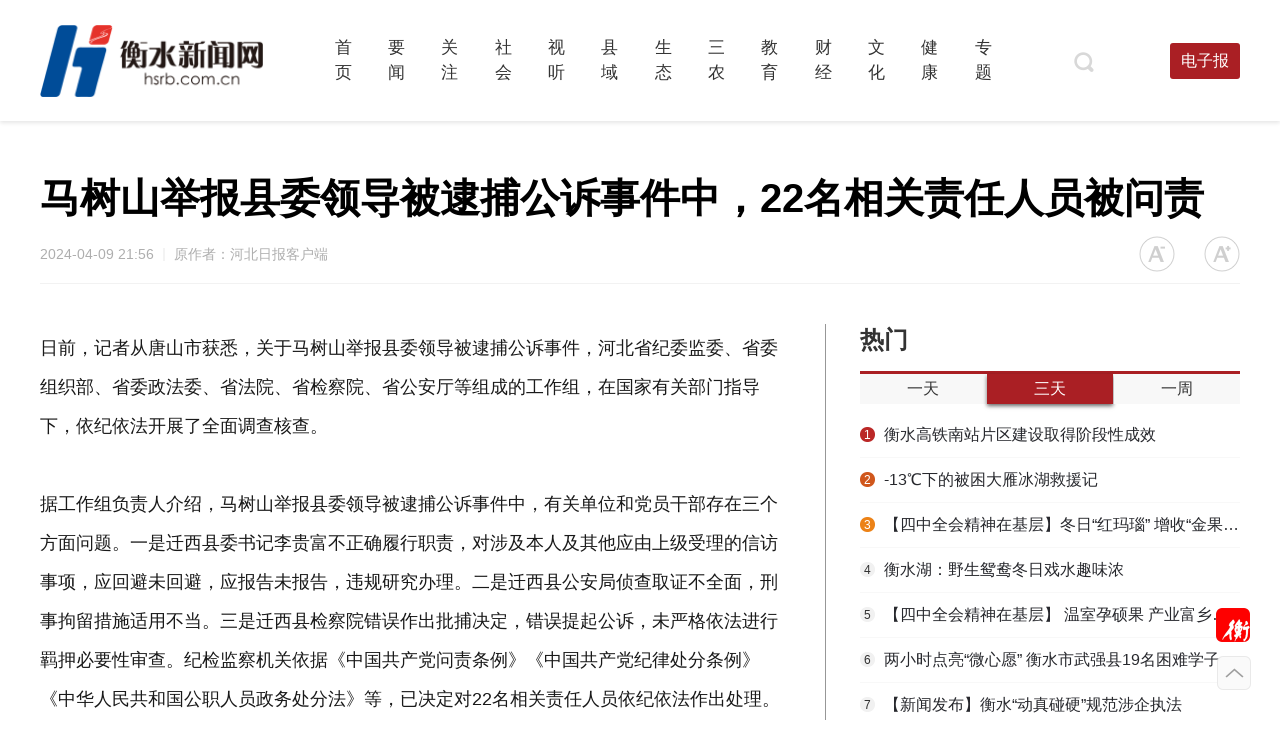

--- FILE ---
content_type: text/html; charset=UTF-8
request_url: https://www.hsrb.com.cn/detail/171267068321992.html
body_size: 131269
content:
 <script>
//    if ((navigator.userAgent.match(/(phone|pad|pod|iPhone|iPod|ios|iPad|Android|Mobile|BlackBerry|IEMobile|MQQBrowser|JUC|Fennec|    wOSBrowser|BrowserNG|WebOS|Symbian|Windows Phone)/i))) {
//            //window.location.href= m_href
//            window.location.href= "//"
//    }
</script>
<!DOCTYPE html>
<html>
<head>
    <meta charset="utf-8">
    <meta content="yes" name="apple-mobile-web-app-capable" />
    <meta content="black" name="apple-mobile-web-app-status-bar-style" />
    <meta name="apple-itunes-app" content="app-id=385679094"/>
    <meta http-equiv="Access-Control-Allow-Origin" content="*" />
    <title>衡水新闻网</title>
    <!-- <title>衡水新闻网-权威媒体-衡水门户</title> -->
    <meta name="description" content="衡水新闻网由衡水日报社主办，国家一类新闻网站，重点网站，衡水市网上新闻发布中心、对外对内宣传窗口。《衡水日报》《衡水晚报》电子版，免费数字报。衡水要闻，实用信息，环保、公益、绿色、房产、汽车、财经、教育、健康、娱乐。" />
    <meta name="keywords" content="河北衡水新闻 衡水新闻网 衡水日报 衡水晚报 数字报 衡水新闻 衡水湖 老白干 衡水要闻 河北衡水新闻 hs hengshui " />
    <link rel="stylesheet" type="text/css" href="/css_js_img/css/base.css?v=1.0.14" />
    <script type="text/javascript" src="/css_js_img/js/jquery.min.js"></script>
    <script type="text/javascript" src="/css_js_img/js/Alljs.js"></script>
    <script type="text/javascript" src="/css_js_img/js/qrcode.min.js"></script>
    <script src="/ct_outlink_displace=c2lnPTAwZWViYmUxOTc1YjE3ZWY4MDYzYTgzNzE5YzBiYmU2Jmhvc3Q9cC53dHMueGlud2VuLmNuJnNjaGVtZV9jYXNlPTElMjBzZWxmX291dGxpbmsmdGltZXM9MSZocmVmPTAmc2NoZW1lPWh0dHBz/dot-wts/spm.js"></script>
    <script type="text/javascript">
        
        var wwwText = 'https://m.hsrb.com.cn'
        var pathnam = window.location.pathname;
        if ((navigator.userAgent.match(/(phone|pad|pod|iPhone|iPod|ios|iPad|Android|Mobile|BlackBerry|IEMobile|MQQBrowser|JUC|Fennec|wOSBrowser|BrowserNG|WebOS|Symbian|Windows Phone)/i))) {
            if(pathnam == '/yaowen'){
                window.location.href=wwwText+pathnam+'/9181'
            }else if(pathnam == '/shishi'){
                window.location.href=wwwText+pathnam+'/9211'
            }else{
                window.location.href= wwwText + pathnam
            }
            
        }
    
    if (window.spm) {
        // 初始化配置 spm接入 && 页面载入埋点
        spm.config({
            //userId: uuid, // 此处填写已登录用户ID
            siteId: "zm1325-001", // 此处填写该网站对应的网站标识（即SPM a段） 例如'zmXXXX-001'
            additionalInfo: {
                //sex: value, // 此处填写已登录用户性别
                //profession: value, // 此处填写已登录用户职业
                //age: value, // 此处填写已登录用户年龄
                //targetID: value, // 此处填写稿件ID
                organization: "zm1325", // 此处填写机构ID
                // 上报进入事件 页面载入埋点
                category: 'event',
                action: 'comeIn'
            }
        });
    }
    //页面离开埋点
    window.onbeforeunload = function () {
        // 上报离开事件
        spm.push({ 
            category: 'event', 
            action: 'leave' 
        });
    };
</script>
</head>
<body>
    <div id="header">
        <div class="w1200 clearfix" style="padding-bottom: 8px;">
            <div class="logo"></div>
            <div class="menu">
                <ul id="nav" class="section-list">
                                        <li class="section-li">
                        <a href="/"  class="section-a "  >
                            <span class="section">首页 </span>
                        </a>
                                            </li>
                                        <li class="section-li">
                        <a href="/yaowen"  class="section-a "  >
                            <span class="section">要闻 </span>
                        </a>
                                                <div class="menu-li-gap"></div>
                        <ul class="sub-section-list">
                                                        <li class="subsection-li">
                                <a class="sub-section-a" href="/yaowen/9181">要闻</a>
                            </li>
                                                        <li class="subsection-li">
                                <a class="sub-section-a" href="/yaowen/9139">政情</a>
                            </li>
                                                    </ul> 
                                            </li>
                                        <li class="section-li">
                        <a href="/shishi"  class="section-a "  >
                            <span class="section">关注 </span>
                        </a>
                                            </li>
                                        <li class="section-li">
                        <a href="/shehui"  class="section-a "  >
                            <span class="section">社会 </span>
                        </a>
                                                <div class="menu-li-gap"></div>
                        <ul class="sub-section-list">
                                                        <li class="subsection-li">
                                <a class="sub-section-a" href="/shehui/9140">衡水速览</a>
                            </li>
                                                        <li class="subsection-li">
                                <a class="sub-section-a" href="/shehui/9143">壹现场</a>
                            </li>
                                                        <li class="subsection-li">
                                <a class="sub-section-a" href="/shehui/9144">晓菲热线</a>
                            </li>
                                                        <li class="subsection-li">
                                <a class="sub-section-a" href="/shehui/9145">老周聊“天”</a>
                            </li>
                                                        <li class="subsection-li">
                                <a class="sub-section-a" href="/shehui/9170">平安衡水</a>
                            </li>
                                                        <li class="subsection-li">
                                <a class="sub-section-a" href="/shehui/9192">战疫进行时</a>
                            </li>
                                                        <li class="subsection-li">
                                <a class="sub-section-a" href="/shehui/9197">交警在线</a>
                            </li>
                                                        <li class="subsection-li">
                                <a class="sub-section-a" href="/shehui/9240">创城进行时</a>
                            </li>
                                                        <li class="subsection-li">
                                <a class="sub-section-a" href="/shehui/9242">好人365</a>
                            </li>
                                                        <li class="subsection-li">
                                <a class="sub-section-a" href="/shehui/9246">值班总编说报</a>
                            </li>
                                                    </ul> 
                                            </li>
                                        <li class="section-li">
                        <a href="/shiting"  class="section-a "  >
                            <span class="section">视听 </span>
                        </a>
                                                <div class="menu-li-gap"></div>
                        <ul class="sub-section-list">
                                                        <li class="subsection-li">
                                <a class="sub-section-a" href="/shiting/9128">百姓生活</a>
                            </li>
                                                        <li class="subsection-li">
                                <a class="sub-section-a" href="/shiting/9129">不忘初心</a>
                            </li>
                                                        <li class="subsection-li">
                                <a class="sub-section-a" href="/shiting/9130">暖视频</a>
                            </li>
                                                        <li class="subsection-li">
                                <a class="sub-section-a" href="/shiting/9131">在现场</a>
                            </li>
                                                        <li class="subsection-li">
                                <a class="sub-section-a" href="/shiting/9146">瞬间</a>
                            </li>
                                                        <li class="subsection-li">
                                <a class="sub-section-a" href="/shiting/9148">地域风情</a>
                            </li>
                                                        <li class="subsection-li">
                                <a class="sub-section-a" href="/shiting/9182">爆料</a>
                            </li>
                                                    </ul> 
                                            </li>
                                        <li class="section-li">
                        <a href="/xianyu"  class="section-a "  >
                            <span class="section">县域 </span>
                        </a>
                                                <div class="menu-li-gap"></div>
                        <ul class="sub-section-list">
                                                        <li class="subsection-li">
                                <a class="sub-section-a" href="/xianyu/9201">文盛武强</a>
                            </li>
                                                        <li class="subsection-li">
                                <a class="sub-section-a" href="/xianyu/9202">大美枣强</a>
                            </li>
                                                        <li class="subsection-li">
                                <a class="sub-section-a" href="/xianyu/9203">美丽桃城</a>
                            </li>
                                                        <li class="subsection-li">
                                <a class="sub-section-a" href="/xianyu/9204">美丽安平</a>
                            </li>
                                                        <li class="subsection-li">
                                <a class="sub-section-a" href="/xianyu/9205">礼乐饶阳</a>
                            </li>
                                                        <li class="subsection-li">
                                <a class="sub-section-a" href="/xianyu/9206">县域</a>
                            </li>
                                                        <li class="subsection-li">
                                <a class="sub-section-a" href="/xianyu/9207">富美新区</a>
                            </li>
                                                        <li class="subsection-li">
                                <a class="sub-section-a" href="/xianyu/9208">美丽景州</a>
                            </li>
                                                        <li class="subsection-li">
                                <a class="sub-section-a" href="/xianyu/9209">冀之源•新冀州</a>
                            </li>
                                                        <li class="subsection-li">
                                <a class="sub-section-a" href="/xianyu/9210">魅力阜城</a>
                            </li>
                                                        <li class="subsection-li">
                                <a class="sub-section-a" href="/xianyu/9213">水韵桃乡•深州</a>
                            </li>
                                                        <li class="subsection-li">
                                <a class="sub-section-a" href="/xianyu/9223">新武邑 新征程</a>
                            </li>
                                                        <li class="subsection-li">
                                <a class="sub-section-a" href="/xianyu/9247">运河故城</a>
                            </li>
                                                        <li class="subsection-li">
                                <a class="sub-section-a" href="/xianyu/9252">灵秀滨湖</a>
                            </li>
                                                    </ul> 
                                            </li>
                                        <li class="section-li">
                        <a href="/shengtai"  class="section-a "  >
                            <span class="section">生态 </span>
                        </a>
                                                <div class="menu-li-gap"></div>
                        <ul class="sub-section-list">
                                                        <li class="subsection-li">
                                <a class="sub-section-a" href="/shengtai/9133">一图一故事</a>
                            </li>
                                                        <li class="subsection-li">
                                <a class="sub-section-a" href="/shengtai/9134">污染举报</a>
                            </li>
                                                        <li class="subsection-li">
                                <a class="sub-section-a" href="/shengtai/9135">环保动态</a>
                            </li>
                                                    </ul> 
                                            </li>
                                        <li class="section-li">
                        <a href="/sannong"  class="section-a "  >
                            <span class="section">三农 </span>
                        </a>
                                                <div class="menu-li-gap"></div>
                        <ul class="sub-section-list">
                                                        <li class="subsection-li">
                                <a class="sub-section-a" href="/sannong/9136">农事聚焦</a>
                            </li>
                                                        <li class="subsection-li">
                                <a class="sub-section-a" href="/sannong/9137">村里人村里事儿</a>
                            </li>
                                                    </ul> 
                                            </li>
                                        <li class="section-li">
                        <a href="/jiaoyu"  class="section-a "  >
                            <span class="section">教育 </span>
                        </a>
                                                <div class="menu-li-gap"></div>
                        <ul class="sub-section-list">
                                                        <li class="subsection-li">
                                <a class="sub-section-a" href="/jiaoyu/9154">教育大观</a>
                            </li>
                                                        <li class="subsection-li">
                                <a class="sub-section-a" href="/jiaoyu/9155">资讯速递</a>
                            </li>
                                                        <li class="subsection-li">
                                <a class="sub-section-a" href="/jiaoyu/9157">激情校园</a>
                            </li>
                                                        <li class="subsection-li">
                                <a class="sub-section-a" href="/jiaoyu/9224">湖城小明星</a>
                            </li>
                                                        <li class="subsection-li">
                                <a class="sub-section-a" href="/jiaoyu/9243">衡报小记者</a>
                            </li>
                                                    </ul> 
                                            </li>
                                        <li class="section-li">
                        <a href="/caijing"  class="section-a "  >
                            <span class="section">财经 </span>
                        </a>
                                                <div class="menu-li-gap"></div>
                        <ul class="sub-section-list">
                                                        <li class="subsection-li">
                                <a class="sub-section-a" href="/caijing/9173">金融资讯</a>
                            </li>
                                                        <li class="subsection-li">
                                <a class="sub-section-a" href="/caijing/9174">保险生活</a>
                            </li>
                                                        <li class="subsection-li">
                                <a class="sub-section-a" href="/caijing/9175">湖城楼市</a>
                            </li>
                                                        <li class="subsection-li">
                                <a class="sub-section-a" href="/caijing/9176">车视界</a>
                            </li>
                                                        <li class="subsection-li">
                                <a class="sub-section-a" href="/caijing/9190">经济动态</a>
                            </li>
                                                        <li class="subsection-li">
                                <a class="sub-section-a" href="/caijing/9196">泰华•新泰度</a>
                            </li>
                                                        <li class="subsection-li">
                                <a class="sub-section-a" href="/caijing/9212">福彩天地</a>
                            </li>
                                                        <li class="subsection-li">
                                <a class="sub-section-a" href="/caijing/9251">商讯</a>
                            </li>
                                                    </ul> 
                                            </li>
                                        <li class="section-li">
                        <a href="/wenhua"  class="section-a "  >
                            <span class="section">文化 </span>
                        </a>
                                                <div class="menu-li-gap"></div>
                        <ul class="sub-section-list">
                                                        <li class="subsection-li">
                                <a class="sub-section-a" href="/wenhua/9121">文华衡水</a>
                            </li>
                                                        <li class="subsection-li">
                                <a class="sub-section-a" href="/wenhua/9150">文化观澜</a>
                            </li>
                                                        <li class="subsection-li">
                                <a class="sub-section-a" href="/wenhua/9151">滏阳花</a>
                            </li>
                                                        <li class="subsection-li">
                                <a class="sub-section-a" href="/wenhua/9152">艺树</a>
                            </li>
                                                        <li class="subsection-li">
                                <a class="sub-section-a" href="/wenhua/9153">悦读</a>
                            </li>
                                                    </ul> 
                                            </li>
                                        <li class="section-li">
                        <a href="/jiangkang"  class="section-a "  >
                            <span class="section">健康 </span>
                        </a>
                                                <div class="menu-li-gap"></div>
                        <ul class="sub-section-list">
                                                        <li class="subsection-li">
                                <a class="sub-section-a" href="/jiangkang/9162">食全食美</a>
                            </li>
                                                        <li class="subsection-li">
                                <a class="sub-section-a" href="/jiangkang/9163">人在旅途</a>
                            </li>
                                                        <li class="subsection-li">
                                <a class="sub-section-a" href="/jiangkang/9164">我爱我家</a>
                            </li>
                                                        <li class="subsection-li">
                                <a class="sub-section-a" href="/jiangkang/9165">泉香</a>
                            </li>
                                                        <li class="subsection-li">
                                <a class="sub-section-a" href="/jiangkang/9166">养正</a>
                            </li>
                                                        <li class="subsection-li">
                                <a class="sub-section-a" href="/jiangkang/9167">去疾</a>
                            </li>
                                                    </ul> 
                                            </li>
                                        <li class="section-li">
                        <a href="/zhuanti"  class="section-a "  >
                            <span class="section">专题 </span>
                        </a>
                                            </li>
                                    </ul>
            </div>
            <div class="fr right">
                <a class="topSearch" href="/search"></a>
                                <!--
                <div class="denglu">
                    <img src=/css_js_img/images/index/denglu@2x.png>
                                    </div>

                <div class="denglu_hou" style="display: none;">
                    <img src="/css_js_img/images/index/denglu_hou@2x.png">
                    <div class="esc">退出登录</div>
                </div>
                -->

                <div class="newsLetter">
                    <em>电子报</em>
                    <ul class="show">
                        <!-- <li><a href="/ct_outlink_displace=c2lnPTZmYzE2YzIwMzIxMzFlM2Y4ZDc3YTdhNWY4NTAxNjIzJmhvc3Q9d3d3LmZ6c3l1bi5jbiZzY2hlbWVfY2FzZT0xJTIwc2VsZl9vdXRsaW5rJnRpbWVzPTEmaHJlZj0xJnNjaGVtZT1odHRw/hsrb/" target="_blank">衡水日报</a></li>
                        <li><a href="/ct_outlink_displace=c2lnPTZmYzE2YzIwMzIxMzFlM2Y4ZDc3YTdhNWY4NTAxNjIzJmhvc3Q9d3d3LmZ6c3l1bi5jbiZzY2hlbWVfY2FzZT0xJTIwc2VsZl9vdXRsaW5rJnRpbWVzPTEmaHJlZj0xJnNjaGVtZT1odHRw/hswb/" target="_blank">衡水晚报</a></li> -->
                        <li><a href="/ct_outlink_displace=c2lnPTVkMzJlM2U4MTA2MTczYzdmOTJlNGUyYjE1MTcyMjllJmhvc3Q9c3piLnlpaXRhaS5jb20mbG9jPSUyMyUyRmhlbmdzcmImc2NoZW1lX2Nhc2U9MSUyMHNlbGZfb3V0bGluayZ0aW1lcz0xJmhyZWY9MSZzY2hlbWU9aHR0cA==/pc/index.html#/hengsrb" target="_blank">衡水日报</a></li>
                        <li><a href="/ct_outlink_displace=c2lnPTVkMzJlM2U4MTA2MTczYzdmOTJlNGUyYjE1MTcyMjllJmhvc3Q9c3piLnlpaXRhaS5jb20mbG9jPSUyMyUyRmhlbmdzd2Imc2NoZW1lX2Nhc2U9MSUyMHNlbGZfb3V0bGluayZ0aW1lcz0xJmhyZWY9MSZzY2hlbWU9aHR0cA==/pc/index.html#/hengswb" target="_blank">衡水晚报</a></li>
                    </ul>
                </div>
            </div>
        </div>
            </div>

    <!-- 登录弹框 -->
    <div class="signIn" style="display: none; height: 480px">
     <!--<div class="signIn" style="display: none; "> -->
        <div class="close"></div>
         <div class="info" style="border-bottom: 1px solid #DEDEDE;">
          <!-- <div class="info" > -->
            <div class="box">
                <div class="tit">
                    <span class="span1 cur">极速登录注册</span>
                    <span class="span2">密码登录</span>
                </div>
                <div class="form form1">
                    <form class="qupiao-ipt auth-form" action="">
                        <div class="form-group">
                            <input id="userMobile" type="tel" name="fname" min="11" placeholder="请输入手机号" class="inp">
                            <input type="text" placeholder="请输入验证码" class="inp" id="userCode">
                            <input id="btnSendCode1" type="button" class="btn btn-default" value="获取验证码" />
                            <div class="but" id="register">登录</div>
                            <div class="tips">
                                <div class="clickRadio">
                                    <span class="pay_list_c1">
                                        <input type="radio radioclass" class="radio">
                                    </span>
                                    如该手机号未曾注册过衡水新闻网或衡水日报客户端，将为您自动注册。注册即表示您已阅读并同意<a href="/detail/161577183144455.html" target="_blank">《用户协议》</a>和<a href="/detail/161577197244459.html" target="_blank">《隐私政策》</a>；申请账号注销，请登录衡水日报客户端操作。
                                    <!-- 注销 -->
                                </div>
                            </div>
                            <!-- 错误提示 【请输入正确的手机号】 -->
                            <div class="error" id="checkExistPhone">
                                <div class="v_code checkExistRong"></div>
                            </div>
                        </div>
                    </form>
                </div>
                <div class="form form2" style="display: none;">
                    <input id="userMobile2" type="tel" name="fname" min="11" placeholder="请输入手机号" class="inp">
                    <input id="password" type="password" placeholder="请输入密码" class="inp">
                    <div class="password">忘记密码</div>
                    <button class="but" id="passwordRegister">登录</button>
                    <!-- 错误提示 【请输入正确的手机号】 -->
                    <div class="error" id="checkExistPhone2">
                        <div class="v_code checkExistRong"></div>
                    </div>
                </div>
            </div>
        </div>

        <!--<div class="otherSign" style="display: none;">-->
        <div class="otherSign"> 
            <div class="tit">其他登录方式</div>
            <div class="clearfix">
                <div class="th weixin" style="margin-left: 288px;"><a href="/thirdlogin/wechat-front" target="_blank" style="display: inline-block; width: 60px; height: 60px;"></a></div>
                <div class="th weibo" style="display: none"></div>
                <div class="th qq" style="display: none"></div>
            </div>
        </div>

    </div>
    <!-- 重设密码 -->
    <div class="setPassword" style="display: none;height:480px;margin-top:-240px">
        <div class="close"></div>
        <div class="box2">
            <h1>重设密码</h1>
            <input id="resetMobile" type="tel" placeholder="请输入手机号" class="inp">
            <input id="resetPassword" type="password" placeholder="请输入密码" class="inp">
            <input id="okPassword" type="password" placeholder="确认密码" class="inp">
            <input id="resetCode" type="text" placeholder="请输入验证码" class="inp">
            <input type="text" value="获取短信验证码" id="passwordCode" class="em">
            <!-- 错误提示 -->
            <div class="error" id="checkExistPhone3">
                <div class="v_code checkExistRong"></div>
            </div>
            <button class="but" id="resetPassword_btn">重设密码</button>
        </div>
    </div>


    <!-- 登录成功 -->
    <div class="loginSuccess">
        登录成功
    </div>
    <div class="mask"></div>

    <!-- 注册登录弹框 -->
    <script>
        $(function() {
            $(".denglu").click(function(){
                $(".signIn").fadeIn();
                $(".mask").fadeIn();
            })
            $(".signIn .close, .setPassword .close").click(function(){
                $(".signIn").fadeOut();
                $(".mask").fadeOut();
                $(".setPassword").fadeOut();
            })
            $(".clickRadio").click(function(){
                if(!$(this).find(".pay_list_c1").hasClass("on")){
                    $(this).find(".pay_list_c1").addClass("on");
                    $(this).find(".radioclass").attr("checked",true)
                }else{
                    $(this).find(".pay_list_c1").removeClass("on");
                    $(this).find(".radioclass").attr("checked",false)
                }
            })
            $(".signIn .tit .span1").click(function(){
                $(this).addClass("cur");
                $(".span2").removeClass("cur");
                $(".form1").show();
                $(".form2").hide();
            })
            $(".signIn .tit .span2").click(function(){
                $(this).addClass("cur");
                $(".span1").removeClass("cur");
                $(".form2").show();
                $(".form1").hide();
            })
            $(".form2 .password").click(function(){
                $(".setPassword").show();
                $(".signIn").hide();
            })
        })
    </script>

    <!-- 极速登录注册 && 密码登录 && 重置密码 -->
    <script>
        $(function() {
            // 极速登录注册
            $("#register").click(function(){
                var userMobile = document.getElementById("userMobile").value;
                var userCode = document.getElementById("userCode").value;
                var phoneReg = /(^1[3|4|5|7|8]\d{9}$)|(^09\d{8}$)/;//手机号正则
                var checkExistPhone = $("#checkExistPhone");
                //网站协议验证
                if(!$(".pay_list_c1").hasClass("on")){
                    checkExistPhone.show().delay(3000).fadeOut(500);
                    checkExistPhone.find(".v_code").html("同意网站协议才能注册登录");
                    return false;
                }
                //校验手机号
                if (!phoneReg.test(userMobile)) {
                    checkExistPhone.show().delay(3000).fadeOut(500);
                    checkExistPhone.find(".v_code").html("请输入正确的手机号");
                    return false;
                }
                if($.trim(userCode).length == 0){
                    checkExistPhone.show().delay(3000).fadeOut(500);;
                    checkExistPhone.find(".v_code").html("验证码不能为空");
                    return false;
                }
                // 手机号验证码接口
                $.ajax({
                    type: 'get',
                    url: '/user/login',
                    data:{
                        type: 1,
                        mobile : userMobile,
                        code : userCode,
                    },
                    dataType: 'json',
                    success: function(res){
                        if (res.code == 0) {
                            $(".signIn").hide();
                            $(".loginSuccess").show().delay(3000).fadeOut(500);
                            $(".denglu").hide();
                            $(".mask").hide();
                            $(".denglu_hou").show();
                            //$(".denglu_hou").find("img").attr("src","/css_js_img/images/index/denglu_hou@2x.png");
                            window.location.href = $(location).attr("href");
                        }else if(res.code == 502){
                            $("#checkExistPhone").css("display","block").delay(3000).fadeOut(500);
                            $("#checkExistPhone").find(".v_code").html("用户已经被冻结");
                        }else{
                            $("#checkExistPhone").show().delay(3000).fadeOut(500);
                            $("#checkExistPhone").find(".v_code").html("验证码有误或已过期");
                        }
                    },
                    error: function(err){
                        $("#checkExistPhone").show().delay(3000).fadeOut(500);
                        $("#checkExistPhone").find(".v_code").html("验证码有误或已过期");
                    }
                })
            })
            //极速登录注册 && 二维码
            $("#btnSendCode1").click(function(){
                $("#checkExistPhone").show().delay(3000).fadeOut(500);
                $("#checkExistPhone").find(".v_code").html("短信验证码已发送");
                var phoneReg = /(^1[3|4|5|7|8]\d{9}$)|(^09\d{8}$)/;//手机号正则 
                var count = 60; //间隔函数，1秒执行
                var InterValObj1; //timer变量，控制时间
                var curCount1;//当前剩余秒数
                /*第一*/
                curCount1 = count;		 		 
                var phone = $.trim($('#userMobile').val());
                if (!phoneReg.test(phone)) {
                    $("#checkExistPhone").show().delay(3000).fadeOut(500);
                    $("#checkExistPhone").find(".v_code").html("请输入正确的手机号");
                    return false;
                }
                //设置button效果，开始计时
                $("#btnSendCode1").attr("disabled", "true");
                $("#btnSendCode1").val( + curCount1 + "秒后重发");
                $("#btnSendCode1").css("color","#b9b9b9");
                $("#btnSendCode1").css("cursor","not-allowed");
                InterValObj1 = window.setInterval(SetRemainTime1, 1000); //启动计时器，1秒执行一次
                //向后台发送处理数据  
                function SetRemainTime1() {
                    if (curCount1 == 0) {                
                        window.clearInterval(InterValObj1);//停止计时器
                        $("#btnSendCode1").removeAttr("disabled");//启用按钮
                        $("#btnSendCode1").val("重新发送");
                        $("#btnSendCode1").css("color","#B60000");
                        $("#btnSendCode1").css("cursor","pointer");
                    }
                    else {
                        curCount1--;
                        $("#btnSendCode1").val( + curCount1 + "秒后重发");
                    }
                }
                //验证码接口
                var userMobile = document.getElementById("userMobile").value;
                $.ajax({
                    type: 'get',
                    url: '/user/mobile-code',
                    data:{
                        type: 2,
                        mobile : userMobile,
                    },
                    dataType: 'json',
                    success: function(res){
                        console.log('成功')
                    },
                    error: function(err){

                    }
                })
            })
        
            // 密码登录接口
            $("#passwordRegister").click(function(){
                var userMobile2 = document.getElementById("userMobile2").value;
                var password = document.getElementById("password").value;
                var phoneReg = /(^1[3|4|5|7|8]\d{9}$)|(^09\d{8}$)/;//手机号正则
                var checkExistPhone2 = $("#checkExistPhone2");
                //校验手机号
                if($.trim(userMobile2).length == 0){
                    $("#checkExistPhone2").show().delay(3000).fadeOut(500);
                    $("#checkExistPhone2").find(".v_code").html("请输入正确的手机号");
                    return false;
                }
                if (!phoneReg.test(userMobile2)) {
                    $("#checkExistPhone2").show().delay(3000).fadeOut(500);
                    $("#checkExistPhone2").find(".v_code").html("请输入正确的手机号");
                    return false;
                }
                if(password == "" || password == null){
                    $("#checkExistPhone2").show().delay(3000).fadeOut(500);
                    $("#checkExistPhone2").find(".v_code").html("请输入密码");
                    return false;
                }

                $.ajax({
                    type: 'get',
                    url: '/user/login',
                    data:{
                        type: 2,
                        mobile : userMobile2,
                        password : password,
                    },
                    dataType: 'json',
                    success: function(res){
                        if(res.code == 0){
                            $(".signIn").hide();
                            $(".loginSuccess").show().delay(3000).fadeOut(500);
                            $(".denglu").hide();
                            $(".mask").hide();
                            $(".denglu_hou").show();
                            window.location.href = $(location).attr("href");
                        }else if(res.code == 501){
                            $("#checkExistPhone2").show().delay(3000).fadeOut(500);
                            $("#checkExistPhone2").find(".v_code").html("该手机号未注册");
                        }else if(res.code == 502){
                            $("#checkExistPhone2").css("display","block").delay(3000).fadeOut(500);
                            $("#checkExistPhone2").find(".v_code").html("用户已经被冻结");
                        }else if(res.code == 106){
                            $("#checkExistPhone2").css("display","block").delay(3000).fadeOut(500);
                            $("#checkExistPhone2").find(".v_code").html("用户名或密码错误");
                        }else if(res.code == 101){
                            $("#checkExistPhone2").css("display","block").delay(3000).fadeOut(500);
                            $("#checkExistPhone2").find(".v_code").html("您未设置密码，请点击[忘记密码]设置");
                        }else{
                            $("#checkExistPhone2").show().delay(3000).fadeOut(500);
                            $("#checkExistPhone2").find(".v_code").html("该手机号未注册");
                        }

                    },
                    error: function(err){
                        
                    }
                })
            })           
            
            //退出登录接口
            $("#esc").click(function(){
                console.log("退出登录")
                $.ajax({
                    type: 'get',
                    url: '/user/logout',
                    dataType: 'json',
                    success: function(res){
                        if (res.code == 0) {
                            console.log("退出登录")
                            $(".loginSuccess").html("退出登录").show().delay(3000).fadeOut(500);
                            $(".denglu_hou").hide();
                            $(".denglu").show();
                            window.location.href = $(location).attr("href");
                        }
                    },
                    error: function(err){
                        
                    }
                })
            }) 

            //重设密码
            $("#resetPassword_btn").click(function(){
                console.log("重设密码") 
                var resetMobile = $("#resetMobile").val();
                var resetPassword = $("#resetPassword").val();
                var okPassword = $("#okPassword").val();
                var resetCode = $("#resetCode").val();
                // var reg=/^[0-9a-zA-Z]{6,15}$/; ///6到15位字母或数字
                var phoneReg = /(^1[3|4|5|7|8]\d{9}$)|(^09\d{8}$)/;//手机号正则
                //校验手机号
                var phone = $.trim($('#resetMobile').val());
                if (!phoneReg.test(phone)) {
                    $("#checkExistPhone3").css("display","block").show().delay(3000).fadeOut(500);
                    $("#checkExistPhone3").find(".v_code").html("请输入正确的手机号");
                    return false;
                } 
                //校验密码
                if(resetPassword == "" || resetPassword == null){
                    $("#checkExistPhone3").show().delay(3000).fadeOut(500);
                    $("#checkExistPhone3").find(".v_code").html("请输入密码");
                    return false;
                }
                if(okPassword == "" || okPassword == null){
                    $("#checkExistPhone3").show().delay(3000).fadeOut(500);
                    $("#checkExistPhone3").find(".v_code").html("请输入确认密码");
                    return false;
                }
                if(resetPassword != okPassword){
                    $("#checkExistPhone3").show().delay(3000).fadeOut(500);
                    $("#checkExistPhone3").find(".v_code").html("两次密码不一致");
                    return false;
                }
                if(resetCode == "" || resetCode == null){
                    $("#checkExistPhone3").show().delay(3000).fadeOut(500);
                    $("#checkExistPhone3").find(".v_code").html("请输入正确的验证码");
                    return false;
                }
                
                //重设密码接口
                $.ajax({
                    type: 'get',
                    url: '/user/reset-pass',
                    async: false,
                    data:{
                        mobile : resetMobile,      //手机号
                        password : resetPassword,  //密码
                        re_password : okPassword,  //确认密码
                        mobile_code : resetCode,   //验证码
                    },
                    dataType: 'json',
                    success: function(res){
                        if (res.code == 0) {
                            console.log('重设密码后登陆'+resetMobile)
                            console.log(resetPassword)
                            //重设密码后直接登录，手机号密码的接口
                            $.ajax({
                                type: 'get',
                                url: '/user/login',
                                //async: false,
                                data:{
                                    type: 2,
                                    mobile : resetMobile,  //注意：传的参数要和上面的一样
                                    password : resetPassword,
                                },
                                dataType: 'json',
                                success: function(res){
                                    if(res.code == 0){
                                        $(".signIn").hide();
                                        $(".loginSuccess").show().delay(3000).fadeOut(500);
                                        $(".denglu").hide();
                                        $(".mask").hide();
                                        $(".denglu_hou").show();
                                        window.location.href = $(location).attr("href");
                                    }else if(res.code == 101){
                                        $("#checkExistPhone2").show().delay(3000).fadeOut(500);
                                        $("#checkExistPhone2").find(".v_code").html("您的账号没设置过密码,请使用手机验证码登录。");
                                    }else if(res.code == 502){
                                        $("#checkExistPhone2").css("display","block").delay(3000).fadeOut(500);
                                        $("#checkExistPhone2").find(".v_code").html("用户已经被冻结");
                                    }else{
                                        $("#checkExistPhone2").show().delay(3000).fadeOut(500);
                                        $("#checkExistPhone2").find(".v_code").html("该手机号未注册");
                                    }

                                },
                                error: function(err){
                                    
                                }
                            })
                            //重设密码后end
                            $(".signIn").hide();
                            $(".setPassword").hide();
                            $(".loginSuccess").html("重置成功");
                            $(".loginSuccess").show().delay(3000).fadeOut(500);
                            $(".denglu").hide();
                            $(".mask").hide();
                            // $(".denglu_hou").show();
                            // window.location.href = $(location).attr("href");

                            
                        }else if(res.code == 104){
                            $("#checkExistPhone3").show().delay(3000).fadeOut(500);
                            $("#checkExistPhone3").find(".v_code").html("验证码有误或已过期");
                        }else if(res.code == 101){
                            $("#checkExistPhone3").show().delay(3000).fadeOut(500);
                            $("#checkExistPhone3").find(".v_code").html("您的账号没设置过密码,请使用手机验证码登录。");
                        }else{
                            $("#checkExistPhone3").css("display","block").delay(3000).fadeOut(500);
                            $("#checkExistPhone3").find(".v_code").html("该手机号未注册");
                        }

                    },
                    error: function(err){
                        $("#checkExistPhone3").css("display","block").delay(3000).fadeOut(500);
                        $("#checkExistPhone3").find(".v_code").html("该手机号未注册");
                    }
                })
            }) 

            //重设密码 && 二维码
            $("#passwordCode").click(function(){
                $("#checkExistPhone3").css("display","block").delay(3000).fadeOut(500);
                $("#checkExistPhone3").find(".v_code").html("短信验证码已发送");
                var phoneReg = /(^1[3|4|5|7|8]\d{9}$)|(^09\d{8}$)/;//手机号正则 
                var count = 60; //间隔函数，1秒执行
                var InterValObj1; //timer变量，控制时间
                var curCount1;//当前剩余秒数
                /*第一*/
                curCount1 = count;		 		 
                var phone = $.trim($('#resetMobile').val());
                if (!phoneReg.test(phone)) {
                    $("#checkExistPhone3").show().delay(3000).fadeOut(500);
                    $("#checkExistPhone3").find(".v_code").html("请输入正确的手机号");
                    return false;
                }
                //设置button效果，开始计时
                $("#passwordCode").attr("disabled", "true");
                $("#passwordCode").val( + curCount1 + "秒后重发");
                $("#passwordCode").css("color","#b9b9b9");
                $("#passwordCode").css("cursor","not-allowed");
                InterValObj1 = window.setInterval(SetRemainTime1, 1000); //启动计时器，1秒执行一次
                //向后台发送处理数据  
                function SetRemainTime1() {
                    if (curCount1 == 0) {                
                        window.clearInterval(InterValObj1);//停止计时器
                        $("#passwordCode").removeAttr("disabled");//启用按钮
                        $("#passwordCode").val("重新发送");
                        $("#passwordCode").css("color","#B60000");
                        $("#passwordCode").css("cursor","pointer");
                    }
                    else {
                        curCount1--;
                        $("#passwordCode").val( + curCount1 + "秒后重发");
                    }
                }
                //验证码接口
                var userMobile = document.getElementById("resetMobile").value;
                $.ajax({
                    type: 'get',
                    url: '/user/mobile-code',
                    data:{
                        type: 3,
                        mobile : userMobile,
                    },
                    dataType: 'json',
                    success: function(res){
                        console.log('成功')
                        if(res.code == 00003){
                            $("#checkExistPhone3").css("display","block").delay(3000).fadeOut(500);
                            $("#checkExistPhone3").find(".v_code").html("您今日验证码发送已达上限，请明天再试。");
                        }
                    },
                    error: function(err){

                    }
                })
            })
        }) 
    </script>

    <script>
        $(function() {
            $("#nav .sub-section-list").each(function(){
                var me = $(this);
                var num = me.children().length;
                var listWidth = 1*2 + 35*num;
                me.css("width", listWidth + "px");
            });
            
            $("#nav li").hover(
                function() {
                    var me = $(this);
                    if (me.hasClass("section-li"))
                    {
                        me.find(".section-a").addClass("li-hover");
                        me.find("ul").show();
                    }
                },
                function() {
                    var me = $(this);
                    me.find(".section-a[data-current!=1]").removeClass("li-hover");
                    me.find("ul").hide();
                }
            );
            
            $("#epaper_btn").hover(
                function() {
                    $(this).find(".epaper-ul").show();
                },
                function() {
                    $(this).find(".epaper-ul").hide();
                }
            );
            
            $(".epaper-ul li").hover(
                function() {
                    var obj = $(this);
                    obj.addClass("epaper-li-hover");
                    obj.find("a").css("color","#000");
                },
                function() {
                    var obj = $(this);
                    obj.removeClass("epaper-li-hover");
                    obj.find("a").css("color","#f0f0f0");
                }
            );
        });
    </script>



       
<input type="hidden" id="detail_url_m" value="https://m.hsrb.com.cn/detail/171267068321992.html">
<link rel="stylesheet" type="text/css" href="/css_js_img/css/whole.css?v=1.0.17" />
<link rel="stylesheet" type="text/css" href="/css_js_img/css/details.css?v=1.0.19" />

<!-- <link href="/css/video_m3u8.css" rel="stylesheet">
<script src="/js/video_m3u8.js"></script>
<script src="/js/videojs-contrib-hls.min.js" type="text/javascript"></script> -->
<!-- videojs-contrib-hls 用于在电脑端播放 如果只需手机播放可以不引入 -->

<link rel="stylesheet" href="/css_js_img/css/video-js.min.css" />
<script type="text/javascript" src="/css_js_img/js/video.min.js"></script>
<script type="text/javascript">
    if (window.spm) {
        // 初始化配置 spm接入 && 页面载入埋点
        spm.config({
            //userId: uuid, // 此处填写已登录用户ID
            siteId: "zm1325-001", // 此处填写该网站对应的网站标识（即SPM a段） 例如'zmXXXX-001'
            additionalInfo: {
                //sex: value, // 此处填写已登录用户性别
                //profession: value, // 此处填写已登录用户职业
                //age: value, // 此处填写已登录用户年龄
                //targetID: value, // 此处填写稿件ID
                organization: "zm1325", // 此处填写机构ID
                // 上报进入事件 页面载入埋点
                category: 'event',
                action: 'comeIn'
            }
        });
    }
    //页面离开埋点
    window.onbeforeunload = function () {
        // 上报离开事件
        spm.push({ 
            category: 'event', 
            action: 'leave' 
        });
    };
</script>

<!-- <script type="text/javascript" src ="/js/videojs.hls.min.js"></script> -->
<style>
    .my-video-dimensions{ width: 755px;}
    #contentStr .video-js{
        width: 755px;
        height: 450px;
        text-align: center;
    }
    .video-js .vjs-big-play-button{
        top: 190px;
        left: 352px;
    }
    .video-js .vjs-tech {
        position: relative !important;
        max-height: 450px;
    }
</style>

    <!-- <div class="detail_guanggao">
        <em>广告</em>
        <a href="#"><img class="g1" src="/images/temp/guanggao-d.png" alt="" /></a>
    </div> -->
    <!-- 正文标题 -->
    <div class="bodyTitle">
        <div class="content">
            <h1>马树山举报县委领导被逮捕公诉事件中，22名相关责任人员被问责</h1>
            <div class="clearfix employ-line">
                <div class="fl left-info">
                    <!--新京号 判断 start-->
                                            <span class="timer">2024-04-09 21:56</span> 
                    
                    <span class="reporter">
                        <i class="xjh-t-line"></i>
                        <em>原作者：河北日报客户端&nbsp;&nbsp;&nbsp;&nbsp;</em>
                    </span>
                    
                </div>
                <!-- 字体变化 -->
                <div class="fr fontChanges">
                    <!-- 分享 -->
                    <!-- <span class="back fenxiang" data-id="" data-title="{$title} " id="resetter"></span> -->
                    <span class="small" id="smaller"></span>
                    <span class="add" id="bigger"></span>
                </div>
            </div>
        </div>
    </div>
    <div class="content">        
        <article class="clearfix">
            <!-- 左侧部分 -->
            <div class="fl article">
                <!-- 文章正文 -->
                <div class="articleCenter"> <!-- 判断如果是视频页面添加class：articleCenter-video -->
                                        <!-- 除视频外 简介显示 start-->
                    <div class="introduction">
                        <p>
                                                    </p>
                        <div class="blank-line"></div>
                    </div>
                    <!-- 除视频外 简介显示 end-->
                                        <div class="article-text" id="contentStr">
                        <!--增加直播预告 start-->
                                                <!--增加直播预告 end-->
                                                <p class="news-title">日前，记者从唐山市获悉，关于马树山举报县委领导被逮捕公诉事件，河北省纪委监委、省委组织部、省委政法委、省法院、省检察院、省公安厅等组成的工作组，在国家有关部门指导下，依纪依法开展了全面调查核查。<br></p><p><br></p><p>据工作组负责人介绍，马树山举报县委领导被逮捕公诉事件中，有关单位和党员干部存在三个方面问题。一是迁西县委书记李贵富不正确履行职责，对涉及本人及其他应由上级受理的信访事项，应回避未回避，应报告未报告，违规研究办理。二是迁西县公安局侦查取证不全面，刑事拘留措施适用不当。三是迁西县检察院错误作出批捕决定，错误提起公诉，未严格依法进行羁押必要性审查。纪检监察机关依据《中国共产党问责条例》《中国共产党纪律处分条例》《中华人民共和国公职人员政务处分法》等，已决定对22名相关责任人员依纪依法作出处理。</p><p><br></p><p>记者还了解到，工作组对马树山反映的10个具体问题进行了调查核实，尚未发现存在其反映的问题。马树山作为退休干部，违反组织程序以匿名信方式反映问题。其所在党组织决定，对马树山的错误行为进行批评教育。同时，调查中发现唐山市人大常委会副主任、迁西县委书记李贵富，其他涉嫌严重违纪违法问题。河北省纪委监委已对其立案审查调查并采取留置措施。</p><p><br></p><p>工作组负责人表示，下一步，将坚持反腐败斗争不动摇，切实做到有腐必反、有贪必肃，同时，以案为鉴，增强党员领导干部法纪意识，提升法治能力。坚持以人民为中心，推动信访工作法治化，引导广大党员群众依法依规反映问题、表达诉求。进一步加强执法司法规范化建设，努力让人民群众在每一个司法案件中都能感受到公平正义。</p><p><br></p><p>编辑：王鹏</p>                                                                                 <em>来源：上观新闻
<br /></em>

                                            </div> 
                </div>

                                <!-- 点赞 -->
                <div class="giveThumbs-up clearfix" id="giveThumbs-up">
                                        <div class="fl interact dianzan" id="detailZan">
                        <a href="javascript:;" title="">
                            <em></em>
                            <span id="qwlike">
                                                                    点赞
                                                            </span>
                        </a>
                        <span class="dianzan-move"><i></i>+1</span>
                    </div>
                    
                    <div class="fl interact weibo">
                                                <a href="/ct_outlink_displace=c2lnPWJmYzM0NzUyNzgxMTVmZTgzZTFkNWExM2FhNTgwNDlkJmhvc3Q9c2VydmljZS53ZWliby5jb20mc2NoZW1lX2Nhc2U9MSUyMHNlbGZfb3V0bGluayZ0aW1lcz0xJmhyZWY9MSZzY2hlbWU9aHR0cA==/share/share.php?url=https://www.hsrb.com.cn/detail/171267068321992.html&title=马树山举报县委领导被逮捕公诉事件中，22名相关责任人员被问责" target="_blank" title=""><em></em>微博</a>
                    </div>            
                
                    <div class="fl interact weixin">
                        <a href="javascript:;" title="">
                            <em></em>
                            微信
                        </a>
                        <div class="weixin-code-detail">
                            <div class="er"></div>
                            <!-- <img class="er" src="images/weixin-code.png" alt="" /> -->
                            <span class="arrow-up"></span>
                        </div>                     
                    </div>
                </div>
                <!-- 我要评论 -->
                <div class="articleComment">
                    <div class="tacbaoh">

                    </div>
                    <h2 class="leftTitle">我要评论</h2>
                    <div class="make-comment clearfix">
                        <div class="head-portrait"></div>
                        <div class="fr comment-input clearfix">
                            <input type="text" class="fl entering" placeholder="输入评论····"/>
                            <button class="fl register">发布</button>
                        </div>
                    </div>
                    <!-- 评论列表 -->
                                    </div>

                <!-- 相关推荐 -->
                    <!-- 相关推荐 -->
                                <div class="articleRecommend">
                    <h2 class="leftTitle" style="padding: 30px 0 20px 0;">相关推荐</h2>
                    <div class="listContent searchList2">
                        <div id="course_box">
                            <ul class="listInfo" id="courselist">

                                
                                <!-- 一张图 -->
                                <li class="nomarlShow onePic clearfix">
                                    <a href="https://www.hsrb.com.cn/detail/176291090521791.html"  target='_blank'>
                                        <div class="fl listLeft">
                                            <div class="listLeft-overflow ">
                                                <span href="javascript:void(0);"  target='_blank'>
                                                    <img   src="/ct_outlink_displace=c2lnPWYxMTdjODc4YTVkZTQzZDI4NmZmYTU5YzY4YjUzODQ4Jmhvc3Q9bWVkaWEuaHNyYi5jb20uY24mc2NoZW1lX2Nhc2U9MSUyMHNlbGZfb3V0bGluayZ0aW1lcz0xJmhyZWY9MCZzY2hlbWU9aHR0cHM=/image/2025/11/06/5650517356041694505.jpg" alt="" />
                                                </span>
                                            </div>
                                        </div>
                                        <div class="fl listRight">
                                            <h3 class="articleTitle">
                                                    2025年11月白内障医生推荐榜：中山医院与马晓萍教授权威分析                                            </h3>
                                            <!--                                             <div class="tags">
                                                                                                <em><a href="/search?bwsk=安徽&orderby=1">安徽</a></em>
                                                                                            </div>
                                             -->
                                            
                                            <div class="bom">
                                                                                                <span class="source">商讯</span>
                                                   
                                                                                                    <span class="time">2025-11-12</span>
                                                                                            </div> 
                                                                        
                                        </div>
                                    </a>
                                    
                                </li>
                                
                                <!-- 一张图 -->
                                <li class="nomarlShow onePic clearfix">
                                    <a href="https://www.hsrb.com.cn/detail/176094473221764.html"  target='_blank'>
                                        <div class="fl listLeft">
                                            <div class="listLeft-overflow ">
                                                <span href="javascript:void(0);"  target='_blank'>
                                                    <img   src="/ct_outlink_displace=c2lnPWYxMTdjODc4YTVkZTQzZDI4NmZmYTU5YzY4YjUzODQ4Jmhvc3Q9bWVkaWEuaHNyYi5jb20uY24mc2NoZW1lX2Nhc2U9MSUyMHNlbGZfb3V0bGluayZ0aW1lcz0xJmhyZWY9MCZzY2hlbWU9aHR0cHM=/image/2025/10/20/5644360285378274198.jpg" alt="" />
                                                </span>
                                            </div>
                                        </div>
                                        <div class="fl listRight">
                                            <h3 class="articleTitle">
                                                    山水间“亲汨”竞逐，文脉中“甜汨”传承 2025中国山马越野系列赛（湖南汨罗站）圆满收官                                            </h3>
                                            <!--                                             <div class="tags">
                                                                                                <em><a href="/search?bwsk=武汉&orderby=1">武汉</a></em>
                                                                                            </div>
                                             -->
                                            
                                            <div class="bom">
                                                                                                <span class="source">商讯</span>
                                                   
                                                                                                    <span class="time">2025-10-20</span>
                                                                                            </div> 
                                                                        
                                        </div>
                                    </a>
                                    
                                </li>
                                
                                <!-- 一张图 -->
                                <li class="nomarlShow onePic clearfix">
                                    <a href="https://www.hsrb.com.cn/detail/175999834221289.html"  target='_blank'>
                                        <div class="fl listLeft">
                                            <div class="listLeft-overflow ">
                                                <span href="javascript:void(0);"  target='_blank'>
                                                    <img   src="/ct_outlink_displace=c2lnPWYxMTdjODc4YTVkZTQzZDI4NmZmYTU5YzY4YjUzODQ4Jmhvc3Q9bWVkaWEuaHNyYi5jb20uY24mc2NoZW1lX2Nhc2U9MSUyMHNlbGZfb3V0bGluayZ0aW1lcz0xJmhyZWY9MCZzY2hlbWU9aHR0cHM=/image/2025/10/09/5640390904327663115.jpg" alt="" />
                                                </span>
                                            </div>
                                        </div>
                                        <div class="fl listRight">
                                            <h3 class="articleTitle">
                                                    近万名跑者畅跑丹霞！龙虎山第六届半马（A1类）圆满落幕                                            </h3>
                                            <!--                                             <div class="tags">
                                                                                                <em><a href="/search?bwsk=武汉&orderby=1">武汉</a></em>
                                                                                            </div>
                                             -->
                                            
                                            <div class="bom">
                                                                                                <span class="source">商讯</span>
                                                   
                                                                                                    <span class="time">2025-10-09</span>
                                                                                            </div> 
                                                                        
                                        </div>
                                    </a>
                                    
                                </li>
                                
                                <!-- 一张图 -->
                                <li class="nomarlShow onePic clearfix">
                                    <a href="https://www.hsrb.com.cn/detail/175852255521474.html"  target='_blank'>
                                        <div class="fl listLeft">
                                            <div class="listLeft-overflow ">
                                                <span href="javascript:void(0);"  target='_blank'>
                                                    <img   src="/ct_outlink_displace=c2lnPWYxMTdjODc4YTVkZTQzZDI4NmZmYTU5YzY4YjUzODQ4Jmhvc3Q9bWVkaWEuaHNyYi5jb20uY24mc2NoZW1lX2Nhc2U9MSUyMHNlbGZfb3V0bGluayZ0aW1lcz0xJmhyZWY9MCZzY2hlbWU9aHR0cHM=/image/2025/09/22/5634201245083985981.jpg" alt="" />
                                                </span>
                                            </div>
                                        </div>
                                        <div class="fl listRight">
                                            <h3 class="articleTitle">
                                                    驰骋青山绿水，悦动山海五莲 2025中国山马越野系列赛（山东五莲站）激情开跑                                            </h3>
                                            <!--                                             <div class="tags">
                                                                                                <em><a href="/search?bwsk=武汉&orderby=1">武汉</a></em>
                                                                                            </div>
                                             -->
                                            
                                            <div class="bom">
                                                                                                <span class="source">商讯</span>
                                                   
                                                                                                    <span class="time">2025-09-22</span>
                                                                                            </div> 
                                                                        
                                        </div>
                                    </a>
                                    
                                </li>
                                
                                <!-- 一张图 -->
                                <li class="nomarlShow onePic clearfix">
                                    <a href="https://www.hsrb.com.cn/detail/175508830921745.html"  target='_blank'>
                                        <div class="fl listLeft">
                                            <div class="listLeft-overflow ">
                                                <span href="javascript:void(0);"  target='_blank'>
                                                    <img   src="/ct_outlink_displace=c2lnPWYxMTdjODc4YTVkZTQzZDI4NmZmYTU5YzY4YjUzODQ4Jmhvc3Q9bWVkaWEuaHNyYi5jb20uY24mc2NoZW1lX2Nhc2U9MSUyMHNlbGZfb3V0bGluayZ0aW1lcz0xJmhyZWY9MCZzY2hlbWU9aHR0cHM=/cover/2025/08/13/5619694893703851716.jpg" alt="" />
                                                </span>
                                            </div>
                                        </div>
                                        <div class="fl listRight">
                                            <h3 class="articleTitle">
                                                    学习·故事丨青山变“金”山 习近平与三棵杉树的故事                                            </h3>
                                            <!--                                             <div class="tags">
                                                                                                <em><a href="/search?bwsk=学习故事&orderby=1">学习故事</a></em>
                                                                                            </div>
                                             -->
                                            
                                            <div class="bom">
                                                                                                <span class="source">要闻</span>
                                                   
                                                                                                    <span class="time">2025-08-13</span>
                                                                                            </div> 
                                                                        
                                        </div>
                                    </a>
                                    
                                </li>
                                
                                <!-- 一张图 -->
                                <li class="nomarlShow onePic clearfix">
                                    <a href="https://www.hsrb.com.cn/detail/175067491421181.html"  target='_blank'>
                                        <div class="fl listLeft">
                                            <div class="listLeft-overflow ">
                                                <span href="javascript:void(0);"  target='_blank'>
                                                    <img   src="/ct_outlink_displace=c2lnPWYxMTdjODc4YTVkZTQzZDI4NmZmYTU5YzY4YjUzODQ4Jmhvc3Q9bWVkaWEuaHNyYi5jb20uY24mc2NoZW1lX2Nhc2U9MSUyMHNlbGZfb3V0bGluayZ0aW1lcz0xJmhyZWY9MCZzY2hlbWU9aHR0cHM=/image/2024/08/08/5485623241844943809.jpg" alt="" />
                                                </span>
                                            </div>
                                        </div>
                                        <div class="fl listRight">
                                            <h3 class="articleTitle">
                                                    灵山香鸡打破吉尼斯世界纪录，树立乡村振兴新标杆                                            </h3>
                                            <!--                                             <div class="tags">
                                                                                                <em><a href="/search?bwsk=武汉来稿&orderby=1">武汉来稿</a></em>
                                                                                            </div>
                                             -->
                                            
                                            <div class="bom">
                                                                                                <span class="source">商讯</span>
                                                   
                                                                                                    <span class="time">2025-06-23</span>
                                                                                            </div> 
                                                                        
                                        </div>
                                    </a>
                                    
                                </li>
                                
                                <!-- 一张图 -->
                                <li class="nomarlShow onePic clearfix">
                                    <a href="https://www.hsrb.com.cn/detail/174747961821844.html"  target='_blank'>
                                        <div class="fl listLeft">
                                            <div class="listLeft-overflow ">
                                                <span href="javascript:void(0);"  target='_blank'>
                                                    <img   src="/ct_outlink_displace=c2lnPWYxMTdjODc4YTVkZTQzZDI4NmZmYTU5YzY4YjUzODQ4Jmhvc3Q9bWVkaWEuaHNyYi5jb20uY24mc2NoZW1lX2Nhc2U9MSUyMHNlbGZfb3V0bGluayZ0aW1lcz0xJmhyZWY9MCZzY2hlbWU9aHR0cHM=/image/2024/08/08/5485623241844943809.jpg" alt="" />
                                                </span>
                                            </div>
                                        </div>
                                        <div class="fl listRight">
                                            <h3 class="articleTitle">
                                                    桂茶飘香，天涯共赏：广西崇左小明山古树茶推介会在海南圆满举行                                            </h3>
                                            <!--                                             <div class="tags">
                                                                                                <em><a href="/search?bwsk=武汉来稿&orderby=1">武汉来稿</a></em>
                                                                                            </div>
                                             -->
                                            
                                            <div class="bom">
                                                                                                <span class="source">商讯</span>
                                                   
                                                                                                    <span class="time">2025-05-17</span>
                                                                                            </div> 
                                                                        
                                        </div>
                                    </a>
                                    
                                </li>
                                
                            </ul>
                        </div>
                    </div>
                </div>
                            </div>
            <!-- 右侧部分 -->
            <div class="fr rightList">
                <!-- 热评 -->
                <div class="hotComment">
                    <h3 class="title">热门</h3>
                    <div class="solution_menu">
                        <ul class="nav clearfix" id="fangan_menu_style1">
                            <li class="">一天</li>
                            <li class="solution_p active">三天</li>
                            <li class="solution_p">一周</li>
                        </ul>
                        <div class="content_list left" id="fangan_list_style1">
                            <ul class="list1 fangan_c current" style="display: none;">
                                                                            <li class="active">
                                                <h3>
                                                    <a class="link" href="https://www.hsrb.com.cn/detail/176915479821712.html">
                                                        <span class="num">1</span>
                                                        一碗粥一瓣蒜 衡水萌娃“趣”寻腊八味                                                    </a>
                                                </h3>
                                            </li>
                                                                            <li class="active">
                                                <h3>
                                                    <a class="link" href="https://www.hsrb.com.cn/detail/176916803521839.html">
                                                        <span class="num">2</span>
                                                        腊八邻里满温情 蒜香粥浓暖寒冬 武邑县多单位联合开展腊八节主题活动                                                    </a>
                                                </h3>
                                            </li>
                                                                            <li class="active">
                                                <h3>
                                                    <a class="link" href="https://www.hsrb.com.cn/detail/176915547921722.html">
                                                        <span class="num">3</span>
                                                        一碗腊八粥 一堂文化课 衡水冀州迎宾社区开展腊八主题活动                                                    </a>
                                                </h3>
                                            </li>
                                                                            <li class="active">
                                                <h3>
                                                    <a class="link" href="https://www.hsrb.com.cn/detail/176906795821504.html">
                                                        <span class="num">4</span>
                                                        “文明衡水，寻找身边的感动”主题宣传活动启动                                                    </a>
                                                </h3>
                                            </li>
                                                                            <li class="active">
                                                <h3>
                                                    <a class="link" href="https://www.hsrb.com.cn/detail/176920429821867.html">
                                                        <span class="num">5</span>
                                                        海报系列||早安衡水                                                    </a>
                                                </h3>
                                            </li>
                                                                            <li class="active">
                                                <h3>
                                                    <a class="link" href="https://www.hsrb.com.cn/detail/176915765421733.html">
                                                        <span class="num">6</span>
                                                        警校携手筑牢安全防线|武邑中学开展防诈骗、防校园霸凌法律宣讲会                                                    </a>
                                                </h3>
                                            </li>
                                                                            <li class="active">
                                                <h3>
                                                    <a class="link" href="https://www.hsrb.com.cn/detail/176915641421727.html">
                                                        <span class="num">7</span>
                                                        迎学子归巢，共叙母校温情|武邑宏达学校优秀毕业生返校分享成长感悟                                                    </a>
                                                </h3>
                                            </li>
                                                                            <li class="active">
                                                <h3>
                                                    <a class="link" href="https://www.hsrb.com.cn/detail/176922057721982.html">
                                                        <span class="num">8</span>
                                                        衡水市冀州区张跃中荣登2025年第四批“中国好人榜”                                                    </a>
                                                </h3>
                                            </li>
                                                                            <li class="active">
                                                <h3>
                                                    <a class="link" href="https://www.hsrb.com.cn/detail/176922127321994.html">
                                                        <span class="num">9</span>
                                                        努力实现“十五五”良好开局                                                    </a>
                                                </h3>
                                            </li>
                                                                            <li class="active">
                                                <h3>
                                                    <a class="link" href="https://www.hsrb.com.cn/detail/176921611521961.html">
                                                        <span class="num">10</span>
                                                        一封感谢信背后的衡水十三中育人温度                                                    </a>
                                                </h3>
                                            </li>
                                                            </ul>
                            <ul class="list1 fangan_c" style="display: block;">
                                                                        <li class="active">
                                            <h3>
                                                <a class="link" href="https://www.hsrb.com.cn/detail/176905250321464.html">
                                                    <span class="num">1</span>
                                                    衡水高铁南站片区建设取得阶段性成效                                                </a>
                                            </h3>
                                        </li>
                                                                                <li class="active">
                                            <h3>
                                                <a class="link" href="https://www.hsrb.com.cn/detail/176898799021379.html">
                                                    <span class="num">2</span>
                                                    -13℃下的被困大雁冰湖救援记                                                </a>
                                            </h3>
                                        </li>
                                                                                <li class="active">
                                            <h3>
                                                <a class="link" href="https://www.hsrb.com.cn/detail/176898441521334.html">
                                                    <span class="num">3</span>
                                                    【四中全会精神在基层】冬日“红玛瑙”  增收“金果子” ——枣强县和光农业园区草莓种植见闻                                                </a>
                                            </h3>
                                        </li>
                                                                                <li class="active">
                                            <h3>
                                                <a class="link" href="https://www.hsrb.com.cn/detail/176907399221544.html">
                                                    <span class="num">4</span>
                                                    衡水湖：野生鸳鸯冬日戏水趣味浓                                                </a>
                                            </h3>
                                        </li>
                                                                                <li class="active">
                                            <h3>
                                                <a class="link" href="https://www.hsrb.com.cn/detail/176898381321326.html">
                                                    <span class="num">5</span>
                                                    【四中全会精神在基层】 温室孕硕果 产业富乡邻 ——武强县蓝莓示范基地见闻                                                </a>
                                            </h3>
                                        </li>
                                                                                <li class="active">
                                            <h3>
                                                <a class="link" href="https://www.hsrb.com.cn/detail/176896594221239.html">
                                                    <span class="num">6</span>
                                                    两小时点亮“微心愿” 衡水市武强县19名困难学子实现新年愿望                                                </a>
                                            </h3>
                                        </li>
                                                                                <li class="active">
                                            <h3>
                                                <a class="link" href="https://www.hsrb.com.cn/detail/176907025421510.html">
                                                    <span class="num">7</span>
                                                    【新闻发布】衡水“动真碰硬”规范涉企执法                                                </a>
                                            </h3>
                                        </li>
                                                                                <li class="active">
                                            <h3>
                                                <a class="link" href="https://www.hsrb.com.cn/detail/176898401721333.html">
                                                    <span class="num">8</span>
                                                    西红柿“身价倍增” 衡水市民直呼“鸡蛋高攀不起西红柿了？”                                                </a>
                                            </h3>
                                        </li>
                                                                                <li class="active">
                                            <h3>
                                                <a class="link" href="https://www.hsrb.com.cn/detail/176907279421536.html">
                                                    <span class="num">9</span>
                                                    衡水3园区成功入选河北省首批零碳园区                                                </a>
                                            </h3>
                                        </li>
                                                                                <li class="active">
                                            <h3>
                                                <a class="link" href="https://www.hsrb.com.cn/detail/176896427621232.html">
                                                    <span class="num">10</span>
                                                    48个建设项目高效办结  衡水市联合验收“一件事”跑出惠企利民加速度                                                </a>
                                            </h3>
                                        </li>
                                                                    </ul>
                            <ul class="list1 fangan_c" style="display: none;">
                                                                        <li class="active">
                                            <h3>
                                                <a class="link" href="https://www.hsrb.com.cn/detail/176879017121807.html">
                                                    <span class="num">1</span>
                                                    协同育新机 沃野起宏图——衡水市深入推进京津冀协同发展11周年综述                                                </a>
                                            </h3>
                                        </li>
                                                                                <li class="active">
                                            <h3>
                                                <a class="link" href="https://www.hsrb.com.cn/detail/176864896121421.html">
                                                    <span class="num">2</span>
                                                    书香飘万家 阅读伴成长 沁香路小学开展书香家庭表彰暨作家进校园活动                                                </a>
                                            </h3>
                                        </li>
                                                                                <li class="active">
                                            <h3>
                                                <a class="link" href="https://www.hsrb.com.cn/detail/176870249621444.html">
                                                    <span class="num">3</span>
                                                    寒假学生票怎么买？衡水车务段发布购票指南                                                </a>
                                            </h3>
                                        </li>
                                                                                <li class="active">
                                            <h3>
                                                <a class="link" href="https://www.hsrb.com.cn/detail/176864561521402.html">
                                                    <span class="num">4</span>
                                                    【活力中国调研行·河北篇】张家口：破题新能源消纳 打造新型电力系统示范                                                </a>
                                            </h3>
                                        </li>
                                                                                <li class="active">
                                            <h3>
                                                <a class="link" href="https://www.hsrb.com.cn/detail/176864668321413.html">
                                                    <span class="num">5</span>
                                                    河北考古为中国北方万年农业文化史提供核心贡献                                                </a>
                                            </h3>
                                        </li>
                                                                                <li class="active">
                                            <h3>
                                                <a class="link" href="https://www.hsrb.com.cn/detail/176864580721403.html">
                                                    <span class="num">6</span>
                                                    沧州南大港湿地：大规模琵嘴鸭上演“生命旋涡”觅食奇观                                                </a>
                                            </h3>
                                        </li>
                                                                                <li class="active">
                                            <h3>
                                                <a class="link" href="https://www.hsrb.com.cn/detail/176878604521715.html">
                                                    <span class="num">7</span>
                                                    抓猪逗趣乐翻天 大锅炖菜香飘远 ——衡水冀州区伏家庄村年俗文化活动见闻                                                </a>
                                            </h3>
                                        </li>
                                                                                <li class="active">
                                            <h3>
                                                <a class="link" href="https://www.hsrb.com.cn/detail/176870280721445.html">
                                                    <span class="num">8</span>
                                                    武邑县康泰社区：“排查+宣传”织密消防安全“防护网”                                                </a>
                                            </h3>
                                        </li>
                                                                                <li class="active">
                                            <h3>
                                                <a class="link" href="https://www.hsrb.com.cn/detail/176870009621443.html">
                                                    <span class="num">9</span>
                                                    联播+｜“翻烧饼”“旋转门”……直击顽疾的反腐妙喻                                                </a>
                                            </h3>
                                        </li>
                                                                                <li class="active">
                                            <h3>
                                                <a class="link" href="https://www.hsrb.com.cn/detail/176864401421393.html">
                                                    <span class="num">10</span>
                                                    冀时长图丨一图读懂自然资源“户口本”！河北这些地方已落户                                                </a>
                                            </h3>
                                        </li>
                                                                    </ul>
                        </div>
                        <script>
                            $(function () {
                                //排行切换
                                $('#fangan_menu_style1 li').mouseover(function () {
                                    var liindex = $('#fangan_menu_style1 li').index(this);
                                    $(this).addClass('active').siblings().removeClass('active');
                                    $('#fangan_list_style1 ul.fangan_c').eq(liindex).fadeIn(150).siblings('#fangan_list_style1 .fangan_c').hide();
                                });
                            })
                        </script>

                         <!-- 矩形gg -->
                                                        <div class="gg-1 gg-2" data-uu="http://www.hengshuibank.com/">
                                    <input type="hidden" class="advertisement" value="https://api.hsrb.com.cn/v101/census/ad.php?url=piIjkkUGjhy%2BEhu%2FK9BHjpGqkwFCu5tzuSNMKgWxdhK6sgiL5sOz9bu0RCrsnmGBO1bocxrcS4XIEa46PL7E23jL5iEoCuDjXGR%2BFCxOJIg5BPinBShjKSaPchd2464p2bsQ9qofu5nUHLQnZVwAoPrjO1AsMSw64oD0RwYE2VFsV%2Bcz5yJwiVtZeGbYPd6dp4P7sEh%2BMUiPKJUumenqSw%3D%3D">
                                    <!-- <a href="/ct_outlink_displace=c2lnPTM0NmM5OWU2ODgwYmU1MTgzMjViNDkzNzViMGI2NDEwJmhvc3Q9d3d3LmhlbmdzaHVpYmFuay5jb20mc2NoZW1lX2Nhc2U9MSUyMHNlbGZfb3V0bGluayZ0aW1lcz0xJmhyZWY9MSZzY2hlbWU9aHR0cA==/"> -->
                                    <img src="/ct_outlink_displace=c2lnPWYxMTdjODc4YTVkZTQzZDI4NmZmYTU5YzY4YjUzODQ4Jmhvc3Q9bWVkaWEuaHNyYi5jb20uY24mc2NoZW1lX2Nhc2U9MSUyMHNlbGZfb3V0bGluayZ0aW1lcz0xJmhyZWY9MCZzY2hlbWU9aHR0cHM=/image/2023/05/19/5323586818241889410.jpg" alt="" />                                            <i class="g-sign">广告</i>
                                                                                <!-- </a> -->
                                </div>
                                                        <div class="gg-1 gg-2" data-uu="https://m.hsrb.com.cn/detail/161606082244315.html">
                                    <input type="hidden" class="advertisement" value="https://api.hsrb.com.cn/v101/census/ad.php?url=piIjkkUGjhy%2BEhu%2FK9BHjsq9gbacUuVKB1unj3zwvy06o4Gj6q4UALlLcN3j2OZjYGcKL9MWjGITSbvRDLN3FPjyIcOCMsO62SqyP0N95nqTcs0ng1YznixIouIXCfV%2BWB0tfBs8O6libwLsxyw8sD7epq1TCvk4VEZmuYjSBzZ2rHRFpQw0z%2Fgxj1Gh%2BQrG9cdl26tX2%2BzO0IoL70yI06Qk2j%2BP8PXAKSrq4ExzgjtrPaJrEXhBtMm5RjkuaTvx">
                                    <!-- <a href="/ct_outlink_displace=c2lnPTU5NjBlNThiMzlmZTBkYjM4YTk4OTZkMjBlNTkxMmVhJmhvc3Q9bS5oc3JiLmNvbS5jbiZzY2hlbWVfY2FzZT0xJTIwc2VsZl9vdXRsaW5rJnRpbWVzPTEmaHJlZj0xJnNjaGVtZT1odHRwcw==/detail/161606082244315.html"> -->
                                    <img src="/ct_outlink_displace=c2lnPWYxMTdjODc4YTVkZTQzZDI4NmZmYTU5YzY4YjUzODQ4Jmhvc3Q9bWVkaWEuaHNyYi5jb20uY24mc2NoZW1lX2Nhc2U9MSUyMHNlbGZfb3V0bGluayZ0aW1lcz0xJmhyZWY9MCZzY2hlbWU9aHR0cHM=/image/2021/03/30/5040920542442599144.jpg" alt="" />                                        <!-- </a> -->
                                </div>
                                                        <div class="gg-1 gg-2" data-uu="https://www.12377.cn/jbxzxq/5e1f6a2ec69011ec8d16e14afc798563_web.html">
                                    <input type="hidden" class="advertisement" value="https://api.hsrb.com.cn/v101/census/ad.php?url=piIjkkUGjhy%2BEhu%2FK9BHjvPzW4wslBdU2gRIUOx4LNhjIbHvHVDth0VDyt1ZDxQpnfocpT5hLEJ%2Fukk6vAW%2BKll%2BoLQCZxZi04R2BbBBZPRfYGvNj8hlfXNn8OBgve2yvH7jTbNMmshDYUIU4H6%2B70av9gIZeEAPGcYQJ6wtVrS%2Fq4%2F12Ojid4hM8n7fDaA1Ol2pISY1dyBgCVdYTgakKlLcicWHs%2BkN2DjQmhmKHBVZs2kT%2BYNKAODHWAQE83vANhOIt1A%2FC%2BDkctiWeivgEQ%3D%3D">
                                    <!-- <a href="/ct_outlink_displace=c2lnPTMxNGYwNDBkMGQ2ODdlM2JkNDhjYzUyMjRlYjZkZWZjJmhvc3Q9d3d3LjEyMzc3LmNuJnNjaGVtZV9jYXNlPTElMjBzZWxmX291dGxpbmsmdGltZXM9MSZocmVmPTEmc2NoZW1lPWh0dHBz/jbxzxq/5e1f6a2ec69011ec8d16e14afc798563_web.html"> -->
                                    <img src="/ct_outlink_displace=c2lnPWYxMTdjODc4YTVkZTQzZDI4NmZmYTU5YzY4YjUzODQ4Jmhvc3Q9bWVkaWEuaHNyYi5jb20uY24mc2NoZW1lX2Nhc2U9MSUyMHNlbGZfb3V0bGluayZ0aW1lcz0xJmhyZWY9MCZzY2hlbWU9aHR0cHM=/image/2022/05/23/5192729746995328583.png" alt="" />                                        <!-- </a> -->
                                </div>
                                                        <div class="gg-1 gg-2" data-uu="https://www.piyao.org.cn/yybgt/index.htm">
                                    <input type="hidden" class="advertisement" value="https://api.hsrb.com.cn/v101/census/ad.php?url=piIjkkUGjhy%2BEhu%2FK9BHjmqtmjji3EYC1o6HUWRA5K2VyGPm3gkfCIp8MaCBky16Io3whk4HP8OST6Ps5yHEROznSPliisJgJA3G2AMbzOvDGGjcezp5jNnw4ypg9vPs6rmlzISAwTvgOWvy1vzaPxBW18xE469D0%2BQl7IrTZYeQGKC53%2FY961n57iNX9viXWQ6TM7HditAr64ogfbYr0oTgjkhWwAa1GHfTWxkyU58%3D">
                                    <!-- <a href="/ct_outlink_displace=c2lnPTk5Y2ZhNWVkNTAwZjliZmM1YTRiZmMzOTNhN2NkYTAzJmhvc3Q9d3d3LnBpeWFvLm9yZy5jbiZzY2hlbWVfY2FzZT0xJTIwc2VsZl9vdXRsaW5rJnRpbWVzPTEmaHJlZj0xJnNjaGVtZT1odHRwcw==/yybgt/index.htm"> -->
                                    <img src="/ct_outlink_displace=c2lnPWYxMTdjODc4YTVkZTQzZDI4NmZmYTU5YzY4YjUzODQ4Jmhvc3Q9bWVkaWEuaHNyYi5jb20uY24mc2NoZW1lX2Nhc2U9MSUyMHNlbGZfb3V0bGluayZ0aW1lcz0xJmhyZWY9MCZzY2hlbWU9aHR0cHM=/image/2021/04/20/5048600724875950737.jpg" alt="" />                                        <!-- </a> -->
                                </div>
                                                        <div class="gg-1 gg-2" data-uu="http://informant.hbjbzx.gov.cn/page/informant.html">
                                    <input type="hidden" class="advertisement" value="https://api.hsrb.com.cn/v101/census/ad.php?url=piIjkkUGjhy%2BEhu%2FK9BHjvyxRpRcjQHmkbPXZQAnLQipi1wsdCtm7Ls%2Bikn1wkkQLMxQCWzkVuaQkRsB%2Fl1up4AVr%2B1hwwL0rPiSmQhlNJ49MUpbaFRJHLIWeeFyRKAxPvu70S0hOFms2VyV%2FQk9lGXJaz3t8brhe9wmjMkbxEXX6WTT2A2L40Ckm2EpboVO0CAz8k0f9ZNfoa8YtlcYdczKjB445ELoLB2LpnaFOEJQNkMWXNjiZCfICTAAkbN%2B">
                                    <!-- <a href="/ct_outlink_displace=c2lnPTliMWZlNzk1ZmRlZWM5OThjN2NiNGE0ZGJhN2Q2MmZmJmhvc3Q9aW5mb3JtYW50LmhiamJ6eC5nb3YuY24mc2NoZW1lX2Nhc2U9MSUyMHNlbGZfb3V0bGluayZ0aW1lcz0xJmhyZWY9MSZzY2hlbWU9aHR0cA==/page/informant.html"> -->
                                    <img src="/ct_outlink_displace=c2lnPWYxMTdjODc4YTVkZTQzZDI4NmZmYTU5YzY4YjUzODQ4Jmhvc3Q9bWVkaWEuaHNyYi5jb20uY24mc2NoZW1lX2Nhc2U9MSUyMHNlbGZfb3V0bGluayZ0aW1lcz0xJmhyZWY9MCZzY2hlbWU9aHR0cHM=/image/2022/05/24/5193213831840707125.jpg" alt="" />                                        <!-- </a> -->
                                </div>
                                                        <div class="gg-1 gg-2" data-uu="http://www.hsrb.com.cn/">
                                    <input type="hidden" class="advertisement" value="https://api.hsrb.com.cn/v101/census/ad.php?url=piIjkkUGjhy%2BEhu%2FK9BHjq%2BwUA9RoUwXSPDLVe0PYAmPJFnZNGHx9KJDqJp9tv1myWO5ZW7AJX8zzHTB74qm8VwzjSqqJlpT9%2B39HNAdi1kfNDPiK8LNhoQV2OeKkoVD2f%2FvvaF86J5zQDKwyOoWn3VzkrPv%2BtX68zJc286UeCJUbzTKbdHeieopQFndh9v3CBvqmFkNH8msZPV6tT375g%3D%3D">
                                    <!-- <a href="http://www.hsrb.com.cn/"> -->
                                    <img src="/ct_outlink_displace=c2lnPWYxMTdjODc4YTVkZTQzZDI4NmZmYTU5YzY4YjUzODQ4Jmhvc3Q9bWVkaWEuaHNyYi5jb20uY24mc2NoZW1lX2Nhc2U9MSUyMHNlbGZfb3V0bGluayZ0aW1lcz0xJmhyZWY9MCZzY2hlbWU9aHR0cHM=/image/2026/01/20/5677612720007638689.jpg" alt="" />                                            <i class="g-sign">广告</i>
                                                                                <!-- </a> -->
                                </div>
                                                        <div class="gg-1 gg-2" data-uu="https://www.12377.cn/jbhttp://www.hbjbzx.gov.cn/xzxq/6afd287a46fd11ee8beca39e939990a9_web.html?smallHarmType=6afd287a46fd11ee8beca39e939990a9">
                                    <input type="hidden" class="advertisement" value="https://api.hsrb.com.cn/v101/census/ad.php?url=piIjkkUGjhy%2BEhu%2FK9BHjrGn%2BxQWXPsJRgd98ydBlpGRsZ0oMnxKElDk%2FRZUPtfWWhZZBYbIIVZDebSacXGHDg8VUaOqppsHyshtWkj3Rtno0wqNAUacip%2F5B%2F6pIULYCiATOHo1OiYDhIvdo1hUjSvc8G6dZY0vhJsoiyiOVJagPUrQcoq%2FhG5%2BEIc4Pf%2Fx8XiNFsnLoqmTKFM7PG11yh4PPP9sTdTvyzRUGmcafh2LKz6zTuFuXA4IZibT%2F%2Fd6hXFyVMCLshN8FX2Z0dDfipa90ftnwkQTABAgAcn2PjOgmN3uobgfDgAsrscvIjyMo%2FxjiegrXooxWYYuQcOavividCKf%2F4W%2Bv7t8T7%2FUm%2BQ%3D">
                                    <!-- <a href="/ct_outlink_displace=c2lnPTMxNGYwNDBkMGQ2ODdlM2JkNDhjYzUyMjRlYjZkZWZjJmhvc3Q9d3d3LjEyMzc3LmNuJnNjaGVtZV9jYXNlPTElMjBzZWxmX291dGxpbmsmdGltZXM9MSZocmVmPTEmc2NoZW1lPWh0dHBz/jbhttp://www.hbjbzx.gov.cn/xzxq/6afd287a46fd11ee8beca39e939990a9_web.html?smallHarmType=6afd287a46fd11ee8beca39e939990a9"> -->
                                    <img src="/ct_outlink_displace=c2lnPWYxMTdjODc4YTVkZTQzZDI4NmZmYTU5YzY4YjUzODQ4Jmhvc3Q9bWVkaWEuaHNyYi5jb20uY24mc2NoZW1lX2Nhc2U9MSUyMHNlbGZfb3V0bGluayZ0aW1lcz0xJmhyZWY9MCZzY2hlbWU9aHR0cHM=/image/2025/11/07/5650904564812705774.jpg" alt="" />                                        <!-- </a> -->
                                </div>
                                                        <div class="gg-1 gg-2" data-uu="http://www.hsrb.com.cn/">
                                    <input type="hidden" class="advertisement" value="https://api.hsrb.com.cn/v101/census/ad.php?url=piIjkkUGjhy%2BEhu%2FK9BHjq%2BwUA9RoUwXSPDLVe0PYAmPJFnZNGHx9KJDqJp9tv1myWO5ZW7AJX8zzHTB74qm8dm2NnLLaYAIOAtjbLx5hqB%2FwEi0hW%2BjPWtNIbLNH02O2f%2FvvaF86J5zQDKwyOoWn3VzkrPv%2BtX68zJc286UeCJUbzTKbdHeieopQFndh9v3CBvqmFkNH8msZPV6tT375g%3D%3D">
                                    <!-- <a href="http://www.hsrb.com.cn/"> -->
                                    <img src="/ct_outlink_displace=c2lnPWYxMTdjODc4YTVkZTQzZDI4NmZmYTU5YzY4YjUzODQ4Jmhvc3Q9bWVkaWEuaHNyYi5jb20uY24mc2NoZW1lX2Nhc2U9MSUyMHNlbGZfb3V0bGluayZ0aW1lcz0xJmhyZWY9MCZzY2hlbWU9aHR0cHM=/image/2022/12/05/5263852150924150387.jpg" alt="" />                                            <i class="g-sign">广告</i>
                                                                                <!-- </a> -->
                                </div>
                                                        <div class="gg-1 gg-2" data-uu="https://www.12377.cn/jbxzxq/sql_web.html">
                                    <input type="hidden" class="advertisement" value="https://api.hsrb.com.cn/v101/census/ad.php?url=piIjkkUGjhy%2BEhu%2FK9BHjmqtmjji3EYC1o6HUWRA5K1jIbHvHVDth0VDyt1ZDxQpLF50RYUytbt7cT3xng9OROznSPliisJgJA3G2AMbzOuTodxQouU6AZNwNPACfqSTthvw0ZLK2j6IeSMB0%2FDKHBBW18xE469D0%2BQl7IrTZYeQGKC53%2FY961n57iNX9viXWQ6TM7HditAr64ogfbYr0oTgjkhWwAa1GHfTWxkyU58%3D">
                                    <!-- <a href="/ct_outlink_displace=c2lnPTMxNGYwNDBkMGQ2ODdlM2JkNDhjYzUyMjRlYjZkZWZjJmhvc3Q9d3d3LjEyMzc3LmNuJnNjaGVtZV9jYXNlPTElMjBzZWxmX291dGxpbmsmdGltZXM9MSZocmVmPTEmc2NoZW1lPWh0dHBz/jbxzxq/sql_web.html"> -->
                                    <img src="/ct_outlink_displace=c2lnPWYxMTdjODc4YTVkZTQzZDI4NmZmYTU5YzY4YjUzODQ4Jmhvc3Q9bWVkaWEuaHNyYi5jb20uY24mc2NoZW1lX2Nhc2U9MSUyMHNlbGZfb3V0bGluayZ0aW1lcz0xJmhyZWY9MCZzY2hlbWU9aHR0cHM=/image/2025/03/24/5568292854772228631.jpg" alt="" />                                        <!-- </a> -->
                                </div>
                        
                        <!-- 24小时 -->
                        <div class="erHours erHours2" id="sidebar" style=" background-color: #f8f8f8; padding-top:0px">
                            <h3 class="title">24小时</h3>
                            <ul class="list-a">
                                                                        <li>
                                            <i class="round">1</i>
                                            <a href="https://www.hsrb.com.cn/detail/176924019721047.html" title="">【讲习所·中国与世界】世界从中国“新年第一课”看到新机遇</a>
                                        </li>
                                                                        <li>
                                            <i class="round">2</i>
                                            <a href="https://www.hsrb.com.cn/detail/176923957421042.html" title="">学习时节｜冰雪春天，点冰成“金”</a>
                                        </li>
                                                                        <li>
                                            <i class="round">3</i>
                                            <a href="https://www.hsrb.com.cn/detail/176923876521039.html" title="">唐山玉田：以实干笃行书写高质量发展篇章</a>
                                        </li>
                                                                        <li>
                                            <i class="round">4</i>
                                            <a href="https://www.hsrb.com.cn/detail/176923858321037.html" title="">“十五五”开局看石家庄 | 石通全球 集汇未来 石家庄特色产业集群产品集火热开市</a>
                                        </li>
                                                                        <li>
                                            <i class="round">5</i>
                                            <a href="https://www.hsrb.com.cn/detail/176922153721995.html" title="">一碗扣碗一份暖 武邑县康泰社区把关怀送到特殊群体心坎里</a>
                                        </li>
                                                                        <li>
                                            <i class="round">6</i>
                                            <a href="https://www.hsrb.com.cn/detail/176922084021983.html" title="">高效检测“零距离” 产业提质“加速跑”  ——2025年我市持续推进特色产业集群质量检测全覆盖行动综述</a>
                                        </li>
                                                                        <li>
                                            <i class="round">7</i>
                                            <a href="https://www.hsrb.com.cn/detail/176922057721982.html" title="">衡水市冀州区张跃中荣登2025年第四批“中国好人榜”</a>
                                        </li>
                                                                        <li>
                                            <i class="round">8</i>
                                            <a href="https://www.hsrb.com.cn/detail/176921722221969.html" title="">武邑县康泰社区：腊八送温情  暖“新”又“粥”到</a>
                                        </li>
                                                                        <li>
                                            <i class="round">9</i>
                                            <a href="https://www.hsrb.com.cn/detail/176921675621962.html" title="">“十四五”期间衡水市桃城区建成288个退役军人服务中心（站）</a>
                                        </li>
                                                                        <li>
                                            <i class="round">10</i>
                                            <a href="https://www.hsrb.com.cn/detail/176923825821035.html" title="">冰雪春天丨冰雪奇“冀”万象新 雪舞太行双轨竞</a>
                                        </li>
                                                            </ul>
                        </div>
                        <!-- 固定右侧 -->
                        <script type="text/javascript" src="/css_js_img//js/portamento.js"></script>
                        <script>
                            $('#sidebar').portamento({
                                disableWorkaround: true
                            });
                        </script>
                    </div>
                </div>
            </div>
        </article>
    </div>


<!-- 评论处弹框 -->
<div class="pinglunCode">
    <div class="desk"></div>
    <div class="consinl" style="height: 290px">
        <div class="close"></div>
        <img class="er" src="/css_js_img/images/footer033.jpg" alt="" />
        <p class="bbm">想要发表评论，阅读更多精彩内容，快来下<br>载衡水日报客户端吧</p>
    </div>       
</div>

<input type='hidden' value="171267068321992" id='cur_uuid_id'>

<!-- <script type="text/javascript" src="/detail/addpv?uuid=171267068321992"></script> -->
<script type="text/javascript">
// pv
var uuid = $('#cur_uuid_id').val();
$.ajax({
    type:'get',
    url:'/detail/addpv',
    data:{
        "uuid" : uuid
    },
    dataType:'json',
    complete:function(res){
    	console.log(res);
    }
});

        var mainDiv =$("#giveThumbs-up");
        // 添加微信二维码分享
        mainDiv.on('click', '.weixin', function() {
            $(this).find('.er').find('img').remove();
            $(this).find('.weixin-code-detail').toggle();
            var tragetUrl = $('#detail_url_m').val();
            var targetElement = $(this).find('.er')[0];
            new QRCode(targetElement, tragetUrl);
            // 上报事件
            spm.push({ category: 'event', action: 'forward' });
        })
        $(".weibo").click(function(){
            // 上报事件
            spm.push({ category: 'event', action: 'forward' });
        })

        //评论弹框
        $(".codeAlert").on('click', function() {
            $(".pinglunCode").show();
        });
        $(".pinglunCode .close").on('click', function() {
            $(".pinglunCode").hide();
        });


        //文字变大缩小
        function change_size(element,size){
            var current = parseInt(element.css('font-size'));
            //alert(current);
            if(size == "smaller"){
                var newSize = current - 2;
                
            }else if(size == "bigger"){
                var newSize = current + 2;
                
            }else if(size == "resetter"){
                var newSize = 16;                   
            }     
            if( newSize <= 22){
                element.css('font-size',newSize+'px');
            }
        }

        $("#smaller").click(function(){
            change_size($(".articleCenter p"),"smaller");   
        });
        $("#bigger").click(function(){
            change_size($(".articleCenter p"),"bigger");    
        });
        //给文章点赞
        $(".giveThumbs-up .dianzan").click(function(){
            $(this).addClass("dianzan-ok");
            $(this).find(".dianzan-move").fadeIn().fadeOut();  
            if($("#detailZan").hasClass("dianzan-ok")){
                $("#detailZan").addClass("noClick");
            }
            if( $("#qwlike").html() == '点赞'){
                $("#qwlike").html(1);
            }
            // 上报事件
            spm.push({ category: 'event', action: 'praise' });
        }); 
        //给文章祈福
        $(".giveThumbs-up .qifu").click(function(){
            $(this).addClass("qifu-ok");
            $(this).find(".dianzan-move").fadeIn().fadeOut();
            if($("#detailQifu").hasClass("qifu-ok")){
                $("#detailQifu").addClass("noClick");
            }  
            if( $("#qwlike-qifu").html() == '祈福'){
                $("#qwlike-qifu").html(1);
            }
        });
</script>


<script type="text/javascript">
    //点赞接口获取
    $("#detailZan").click(function () {
        var uuid = $('#cur_uuid_id').val();
        $.ajax({
            type:'get',
            url:'/detail/zan',
            data:{
                "article_uuid" : uuid
            },
            dataType:'json',
            success:function(res){
                if (res.code == 1) {
                    var v = $("#qwlike").html() || 0;
                    var a = parseInt(v);
                    if( $.trim($("#qwlike").html()) == '点赞'){
                        $("#qwlike").html("1");
                    }else{
                        a++;
                        $("#qwlike").html(a);
                    }
                    // console.log($("#qwlike").html());
                }else{
                    return;
                }
            },
            complete:function(){
            }
        })
    }) 

    //祈福接口获取
    $("#detailQifu").click(function () {
        var uuid = $('#cur_uuid_id').val();
        $.ajax({
            type:'get',
            url:'/detail/zan',
            data:{
                "article_uuid" : uuid
            },
            dataType:'json',
            success:function(res){
                if (res.code == 1) {
                    var v = $("#qwlike-qifu").html() || 0;
                    var a = parseInt(v);
                    if( $.trim($("#qwlike-qifu").html()) == '祈福'){
                        $("#qwlike-qifu").html(1);
                    }else{
                        a++;
                        $("#qwlike-qifu").html(a);
                    }
                    // console.log($("#qwlike-qifu").html());
                }else{
                    return;
                }
            },
            complete:function(){
            }
        })
    }) 
    

    // function videoPlay(){
    //     //var player = videojs(videoJs)
    //     for( i=0; i<player.length; i++){
    //         setTimeout(function(){
    //             var player = videojs(videoJs(i))
    //         },5000)
    //     }
    // }
    // videoPlay();

</script>

<script>
    $(document).ready(function(){
        var uuid = $('#cur_uuid_id').val();
        function cenll() {
            var ent_val =  $(".entering").val().trim();
    　　    if(ent_val){
                $('.register').css({'background':'#ce4b4b'})
            }else{
                $('.register').css({'background':'#E5C1C1'})
            }
        }
        document.getElementsByClassName("entering")[0].oninput = function() {cenll()};
        $('.entering').click(function(){
            var divHTML = document.createElement('div');
                divHTML.className='tanc';
            $.ajax({
                type: 'get',
                url: 'comment',
                data:{
                    content: '',
                    uuid: uuid
                },
                dataType: 'json',
                success: function(res){
                    if(res.code == -1){
                        $('.entering').blur()
                        $(".signIn").fadeIn();
                        $(".mask").fadeIn();
                    }
                },
                error: function(err){
                    divText = document.createTextNode('请求异常');
                    divHTML.appendChild(divText);
                    document.getElementsByClassName('tacbaoh')[0].appendChild(divHTML);
                    setInterval(() => {
                        divHTML.remove()
                    }, 2000);
                }
            })
        })
        $('.register').click(function(){
            var enteringVal = $('.entering').val().trim();
            $('.register').css({'background':'#E5C1C1'})
            if(!enteringVal){
                var divHTML = document.createElement('div');
                divHTML.className='tanc'
                divText = document.createTextNode('评论内容不能为空');
                divHTML.appendChild(divText);
                document.getElementsByClassName('tacbaoh')[0].appendChild(divHTML);
                setInterval(() => {
                    divHTML.remove()
                }, 2000);
                return
            }
            var ym_url = window.location.href;
            var divHTML = document.createElement('div');
                divHTML.className='tanc'
            $.ajax({
                type: 'get',
                url: 'comment',
                data:{
                    content: enteringVal,
                    uuid: uuid
                },
                dataType: 'json',
                success: function(res){
                    if(res.code == 0){
                        spm.push({
                            category: 'event',
                            action: 'comment',
                            comment: enteringVal,
                            targetURL: ym_url
                        });
                        divText = document.createTextNode(res.msg);
                        divHTML.appendChild(divText);
                        document.getElementsByClassName('tacbaoh')[0].appendChild(divHTML);
                        setInterval(() => {
                            divHTML.remove()
                        }, 2000);
                        $('.entering').val('')
                    }else if(res.code == -1){
                        $(".signIn").fadeIn();
                        $(".mask").fadeIn();
                    }else{
                        divText = document.createTextNode(res.msg);
                        divHTML.appendChild(divText);
                        document.getElementsByClassName('tacbaoh')[0].appendChild(divHTML);
                        setInterval(() => {
                            divHTML.remove()
                        }, 2000);
                    }
                    
                    
                },
                error: function(err){
                    divText = document.createTextNode('请求异常');
                    divHTML.appendChild(divText);
                    document.getElementsByClassName('tacbaoh')[0].appendChild(divHTML);
                    setInterval(() => {
                        divHTML.remove()
                    }, 2000);
                }
            })
        })
        $('.gg-1').click(function(){
            var link = $(this).data('uu');
            var url = $(this).find(".advertisement").val();
            var winRef = window.open(link,"_blank")
            $.ajax({
                type:'get',
                url: url,
                dataType:'json',
                success:function(res){
                },
                error :function(err){
                },
                complete:function(){
                    // window.location.href = link;
                    winRef.location = link;
                }
            })
        })
        //获取视频的处理   
        // setTimeout(function () { 
            var vjs = $("video");
            var len = vjs.length;
            for( i=0; i<len; i++){
                var srct = $(vjs).eq(i).attr('src');
                if(srct.indexOf('m3u8')>=0){
                    $(vjs).eq(i).replaceWith('<video autoplay="autoplay" muted id="videoJs'+ i +'" class="video-js vjs-default-skin" controls="controls" preload="auto" width="755" height="450" data-setup="{}"><source src="'+ $(vjs).eq(i).attr('src') +'" type="application/x-mpegURL" /></video>');
                }else{
                    $(vjs).eq(i).replaceWith('<video autoplay="autoplay" muted id="videoJs'+ i +'" class="video-js vjs-default-skin" controls="controls" preload="auto" width="755" height="450" data-setup="{}"><source src="'+ $(vjs).eq(i).attr('src') +'" /></video>');
                }
                            
            }            
        // }, 500); 

        
        if ( typeof(videoJs0) != "undefined" ) {
            setTimeout(function(){
                var player0 = videojs(videoJs0)
            },500)
        }
        if ( typeof(videoJs1) != "undefined" ) {
            setTimeout(function(){
                var player1 = videojs(videoJs1)
            },500)
        }
        if ( typeof(videoJs2) != "undefined" ) {
        setTimeout(function(){
            var player1 = videojs(videoJs2)
            },500)
        }

        if ( typeof(videoJs3) != "undefined" ) {
            setTimeout(function(){
                var player1 = videojs(videoJs3)
            },500)
        }
        if ( typeof(videoJs4) != "undefined" ) {
            setTimeout(function(){
                var player1 = videojs(videoJs4)
            },500)
        }
        if ( typeof(videoJs5) != "undefined" ) {
            setTimeout(function(){
                var player1 = videojs(videoJs5)
            },500)
        }
        
        
    })  
    // $(document).ready(function(){
    //     var myVideo = videojs("myVideo", {
    //         bigPlayButton: true,
    //         textTrackDisplay: false,
    //         posterImage: false,
    //         errorDisplay: false, 
    //     })
    //     myVideo.play()
    //     var changeVideo = function (vdoSrc) {
    //         if (/\.m3u8$/.test(vdoSrc)) { //判断视频源是否是m3u8的格式
    //             myVideo.src({
    //                 src: vdoSrc,
    //                 type: "application/x-mpegURL" //在重新添加视频源的时候需要给新的type的值
    //             })
    //         } else {
    //             myVideo.src(vdoSrc)
    //         }
    //         myVideo.load();
    //         myVideo.play();
    //     }  
    //     changeVideo(src);
    // })                             
</script>

<!-- 统计 -->
<!--<div style="display:none;">-->
<!--    <script type="text/javascript" src="/ct_outlink_displace=c2lnPWY0ODZiNzdhOWY0MzU0ZmQ1Zjg3OGQ3Zjg4ZWQ1YmUxJmhvc3Q9c3RhdGljLmJqbmV3cy5jb20uY24mc2NoZW1lX2Nhc2U9MSUyMHNlbGZfb3V0bGluayZ0aW1lcz0xJmhyZWY9MCZzY2hlbWU9aHR0cHM=/public/tj.js"></script>-->
<!--</div>-->
    <div class="footer">
        <div class="w1200">
            <div class="f1">
                <p>主管：中共衡水市委宣传部 衡水市人民政府新闻办公室 主办：衡水日报社</p>
                <p>衡水新闻网 版权所有，未经书面授权请勿复制或镜像 <a href="/detail/161242346244294.html" target="_blank">版权声明</a></p>
                <p>衡水新闻网常年法律顾问：河北仁浩律师事务所 郭丽</p>
                <p><a href="/ct_outlink_displace=c2lnPWI2M2VlM2JjMDllY2EzNTQ5N2ZmMzE1ZDk2NzI2NWQ3Jmhvc3Q9YmVpYW4ubWlpdC5nb3YuY24mc2NoZW1lX2Nhc2U9MSUyMHNlbGZfb3V0bGluayZ0aW1lcz0xJmhyZWY9MSZzY2hlbWU9aHR0cHM=/">冀ICP备07016619号-4</a> 互联网新闻信息服务许可证号13120170011 增值电信业务经营许可证</p>
            </div>
            <div class="f2 clearfix">
                <div class="fl img"></div>
                <div class="fl text">
                    衡水新闻网违法和不良信息举报电话：0318-2065027<br>
                    举报邮箱：hsxww5027@163.com
                </div>
            </div>
            <div class="f3">
                冀公网安备 13110202001101号<span class="img2"></span>       
                中华人民共和国互联网新闻信息服务许可证编号：13120170011
            </div>
        </div>
    </div>

    <div id="backTop">
        <!-- 返回顶部 -->
        <div class="backTop1">
            <em></em>       
        </div>
        <!-- 客户端 -->
        <div class="backTop4">
            <em></em>
            <div class="f-hov">
                <img src="/css_js_img/images/index/heng_code.jpg" alt="" />
                <span class="arrow-right"></span>
            </div> 
        </div>
    </div>
    <div style="display:none">
        <script type="text/javascript">document.write(unescape("%3Cspan id='cnzz_stat_icon_1276106384Tengine'%3E%3C/span%3E%3Cscript src='/ct_outlink_displace=c2lnPWQ4YWFmMDZhYWM1ZjRlZTNkM2IyZTYzZmY5ZWExYzVjJmhvc3Q9czIzLmNuenouY29tJnNjaGVtZV9jYXNlPTElMjBzZWxmX291dGxpbmsmdGltZXM9MSZocmVmPTAmc2NoZW1lPWh0dHBz/z_stat.php%3Fid%3D1276106384Tengine%26show%3Dpic1' type='text/javascript'%3E%3C/script%3E"));</script>
    </div>
    <script type="text/javascript">
        $(function () {
            //底部二维码
            $(".backTop4").mouseover(function(){
                $(".backTop4 .f-hov").show();
            });
            $(".backTop4").mouseout(function(){
                $(".backTop4 .f-hov").hide();
            });
            
            $(document).keydown(function(event){ 
                if(event.keyCode==13){ 
                    $(".inp_ico").click(); 
                } 
            });
            // 搜索页面跳转
            $('.inp_ico').on('click', function () {
                var key = $('.inp_search').val().trim();
                if (key) { // 如果有值
                    window.location.href = '/search?bwsk=' + key + '&orderby=1';
                }
            });
            
        })
    </script>
</body>
</html>  


--- FILE ---
content_type: text/html; charset=UTF-8
request_url: https://www.hsrb.com.cn/detail/addpv?uuid=171267068321992
body_size: 4
content:
 ^_^

--- FILE ---
content_type: text/html;charset=UTF-8
request_url: https://dot.wts.xinwen.cn/logserver/eg.js
body_size: -480
content:
window.goldlog=(window.goldlog||{});goldlog.Etag="73RmPCwOONMBAQMQ1OduM225";goldlog.stag=1;

--- FILE ---
content_type: text/css
request_url: https://www.hsrb.com.cn/css_js_img/css/details.css?v=1.0.19
body_size: 24626
content:
/*详情页*/
/* img{
    transition: all 0.5s ease-out;
    -moz-transition: all 0.5s ease-out;
    -webkit-transition: all 0.5s ease-out;
    -o-transition: all 0.5s ease-out;
} */
.bodyFff{
    background-color: #fff;
}
.aside .bghui{
    background-color: #F8F8FA;
}
.bodyTitle{
    border-bottom: 1px solid #F2F2F2;
    /* padding: 35px 0px 10px 0px; */
    padding: 0px 0px 12px 0px;
    width: 1200px;
    margin: 0px auto;
}
.bodyTitle .bread-line{
    font-size: 14px;
}
.bodyTitle .bread-line .home{
    color: #5E5E5E;
    padding-left: 2px;
}
.bodyTitle .bread-line .twoTit{
    color: #a6a6a6;
}
.bodyTitle h1{
    font-size: 40px;
    font-weight: 600;
    padding-bottom: 6px;
    padding-top: 15px;
}
.bodyTitle .employ-line{
    color: #aeaeae;
    font-size: 14px;
    /* position: relative; */
}
.bodyTitle .employ-line .left-info{
    /* width: 680px; */
    margin-top: 14px;
}
.bodyTitle .employ-line .t-line{
    display: inline-block;
    /* border-right: 2px solid #f3f3f3; */
    height: 13px;
    position: relative;
    top: 2px;
    margin: 0px 5px;
}
.bodyTitle .employ-line .xjh-t-line{
    display: inline-block;
    border-right: 2px solid #f3f3f3;
    height: 13px;
    position: relative;
    top: 2px;
    margin: 0px 5px;
}
.bodyTitle .employ-line .detXjh-img{
    width: 28px;
    height: 28px;
    border-radius: 100%;
    position: absolute;
    top: -6px;
    left: -30px;
}
.bodyTitle .employ-line .right-t{
    position: relative;
    top: -10px;
}
.bodyTitle .employ-line .detXjh-name{
    font-size: 14px;
    color: #A7A7A7;
    display: inline-block;
    margin-left: 10px;
}
.bodyTitle .employ-line .reporter em{
    display: inline-block;
}
.articleCenter .introduction{
    /* margin: 40px 0px; */
    margin: 5px 0px 0px;
    padding-left: 15px;
    border-left: 5px solid #e5e5e5;
    color: #989898;
    position: relative;
}
.articleCenter .introduction p{
    line-height: 34px;
    font-size: 18px;
    position: relative;
    top: -10px;
}
.articleCenter .introduction .blank-line{
    position: absolute;
    left: -8px;
    bottom: 0px;
    width: 100%;
    height: 15px;
    background-color: #fff;
}
/* 视频详情页单独 */
.articleCenter .introduction-video{
    color: #6a6a6a;
    font-size: 18px;
    line-height: 39px;
    margin-top: 20px;
}
.articleCenter-video{
    /* margin-top: 37px; */
}
.articleCenter .article-text{
    color: #191919;
    font-size: 18px;
}
.articleCenter .article-text .yugao{
    position: relative;
    display: block;
    top: -243px;
    /* left: 270px; */
    color: #fff;
}
/* 文章加粗处理 */
.articleCenter .article-text b, .articleCenter .article-text strong{ 
    font-weight: bold;
}
/* 文章有序列表处理 */
.articleCenter .article-text ol li{
    list-style-type: decimal;
}
.articleCenter .article-text em{
    padding-top: 30px;
    display: inline-block;
    font-size: 14px;
    color: #999;
}
/* 文章无序列表处理 */
.articleCenter .article-text ul li{
    /* list-style-type: disc; */
    list-style-type: inherit;
}
.articleCenter .article-text p{
    line-height: 39px;
    /* padding-bottom: 25px; */
}
.articleCenter .article-text p a{
    color: blue;
}
.articleCenter .article-text p img{
    width: 100%;
    height: auto;  }
.giveThumbs-up{
    border-bottom: 1px solid #f6f6f6;
    padding: 70px 0px 80px 140px;
}
.giveThumbs-up .interact{
    width: 150px;
    height: 54px;
    border: 1px solid #CFCFCF;
    border-radius: 27px;
    color: #969696;
    font-size: 16px;
    line-height: 54px;
    text-align: center;
    margin-right: 30px;
    cursor: pointer;
    position: relative;
}
.giveThumbs-up .interact a{
    display: inline-block;
    color: #969696;
}
.giveThumbs-up .dianzan a:hover{
    color: #f24d54;
}
.giveThumbs-up .interact em{
    display: inline-block;
    width: 25px;
    height: 25px;
    position: relative;
    top: 9px;
    margin-right: 3px;
}
.giveThumbs-up .dianzan em{
    background: url(../images/icons.png) -409px -248px no-repeat;  
}
.giveThumbs-up .qifu em{
    background: url(../images/qifu.png) no-repeat;  
    background-size: 100%;
    top: 6px;
}
.giveThumbs-up .dianzan-ok{
    border: 1px solid #f24d54;
}
.giveThumbs-up .dianzan-ok a{
    color: #f24d54;
}
.giveThumbs-up .dianzan-ok em{
    background: url(../images/icons.png) -470px -248px no-repeat;  
}
.giveThumbs-up .qifu-ok em{
    background: url(../images/qifu.png) no-repeat; 
    background-size: 100%; 
}
.giveThumbs-up .dianzan:hover, .giveThumbs-up .weibo:hover{
    border: 1px solid #EC000C;    
}
.giveThumbs-up .weixin:hover{
    border: 1px solid #46BB36;
}

.giveThumbs-up .dianzan:hover em{
    background: url(../images/icons.png) -470px -248px no-repeat;  
}
.giveThumbs-up .weixin:hover em{
    background: url(../images/icons.png) -468px -146px no-repeat;  
}
.giveThumbs-up .weibo:hover em{
    background: url(../images/icons.png) -468px -198px no-repeat;  
}

.giveThumbs-up .weixin{
    position: relative;
}
.giveThumbs-up .weixin .weixin-code{
    right: 16px;
    bottom: -119px;
}
.giveThumbs-up .weixin .weixin-code-detail canvas {
    opacity: 0;
}
.giveThumbs-up .weixin em{
    background: url(../images/icons.png) -409px -146px no-repeat;  
    top: 8px;
}
.giveThumbs-up .weibo em{
    background: url(../images/icons.png) -409px -198px no-repeat; 
    top: 8px; 
    margin-right: 8px;
}
.leftTitle{
    color: #AA1F24;
    font-size: 26px;
    font-weight: 600;
    padding: 30px 0px;
}
.leftTitle-t{
    padding: 15px 0px 0px 0px;
}
.articleComment .make-comment{
    position: relative;
    margin-bottom: 30px;
}
.articleComment .make-comment .head-portrait{
    width: 32px;
    height: 32px;
    border-radius: 100%;
    background-color: #ccc;
    position: absolute;
    left: 0px;
    top: 10px;
    background: url(../images/icons.png) -293px -349px no-repeat; 
}
.articleComment .make-comment .comment-input{
    position: relative;
}
.articleComment .make-comment .comment-input .weixin-code{
    right: auto;
    left: 0;
    bottom: auto;
    top: 47px;
}
.articleComment .make-comment .comment-input .entering{
    /* width: 610px; */
    width: 550px;
    height: 47px;
    line-height: 47px;
    border: 2px solid #ddd;
    padding: 0px 14px;
    font-size: 14px;
    /* caret-color: transparent; */
    border-radius: 4px 0px 0px 4px;
    border-right: 0px;
}
/*兼容IE11*/
@media screen and(-ms-high-contrast:active),(-ms-high-contrast:none){
    .articleComment .make-comment .comment-input .entering{
        height: 51px;
    }
    
}
.articleComment .make-comment .comment-input .register{
    width: 113px;
    height: 51px;
    line-height: 50px;
    text-align: center;
    color: #fff;
    background-color:#E5C1C1;
    font-size: 16px;
    border-radius: 0px 4px 4px 0px;
    cursor: pointer;
    border: 0;
}
.articleComment .comment-list{
    padding-bottom: 30px;
}
.articleComment .comment-list .more-thing{
    text-align: right;
    margin-top: 30px;
    position: relative;
}
.articleComment .comment-list .more-thing .weixin-code{
    right: 30px;
}

.articleComment .comment-list .client{
     font-size: 16px;
     color: #333;
     cursor: pointer;
}
.articleComment .comment-list .client:hover .weixin-code{
    display: block;
}
.articleComment .comment-list li{
    border-top: 1px solid #f0f0f0;
    padding: 18px 0px;
    position: relative;
    overflow: hidden;
    color: #676767;
}
.articleComment .comment-list li .head{
    width: 32px;
    height: 32px;
    border-radius: 100%;
    background-color: #ccc;
    position: absolute;
    left: 0px;
    top: 18px;
}
.articleComment .comment-list li .head a{
    display: inline-block;
}
.articleComment .comment-list li .head img{
    width: 32px;
    height: 32px;
    border-radius: 100%;
}
.articleComment .comment-list li .dianzan{
    position: absolute;
    right: 0px;
    top: 24px;
    font-size: 16px;
}
.articleComment .comment-list li .dianzan em{
    display: inline-block;
    width: 16px;
    height: 17px;
    background: url(../images/icons.png) -351px -147px no-repeat;
    position: relative;
    top: 1px;
    margin-left: 8px;
    cursor: pointer;
}
.articleComment .comment-list li .dianzan em:hover{
    background-position: -351px -199px;
}
.articleComment .comment-list li .dianzan-ok em{
    background-position: -351px -199px;
}
.articleComment .comment-list li .dianzan-ok{
    color: #EC000C;
}
.articleComment .comment-list li .info{
    padding-left: 50px;
}
.articleComment .comment-list li .info .name-region{
    margin-bottom: 10px;
}
.articleComment .comment-list li .info .name-region a{
    color: #2f5b94;
}
.articleComment .comment-list li .info .name-region .p-name{
    font-size: 16px;
    color: #BD001A;
}
.articleComment .comment-list li .info .name-region .timer{
    color: #b7b7b7;
    display: inline-block;
    margin-left: 12px;
}
.articleComment .comment-list li .info .com{
    font-size: 16px;
    margin-top: 15px;
    line-height: 29px;
}
.recommend-list{
    position: relative;
    top: -26px;
}
.recommend-list li{
    overflow: hidden;
    border-bottom: 2px solid #f0f0f0;
    padding: 26px 0px;
}
.recommend-list .re-left{
    width: 203px;
}
.recommend-list .re-left .pic{
    display: inline-block;
}
.recommend-list .re-left .pic img{
    width: 203px;
    height: 114px;
}
.recommend-list .re-right{
    width: 516px;
    margin-left: 20px;
    position: relative;
    height: 117px;
}
.recommend-list .re-right h4 a{
    font-size: 18px;
    color: #4f4f4f;
    line-height: 28px;
}
.recommend-list .re-right .bom{
    position: absolute;
    left: 0px;
    bottom: 0px;
}

.detailsBar{
    border-bottom: 1px solid #e6e6e6;
    padding: 20px 0px;
}
.detailsBar .detailsMenu{
    /* width: 800px; */
    width: 755px;
    margin: 9px 0 0 27px;
}
.detailsBar .detailsMenu em a{
    font-size: 14px;
    color: #202020;
    display: inline-block;
    padding: 0px 11px 2px 11px;
}
.detailsBar .detailsMenu em{
    margin-right: 5px;
}
.detailsBar .detailsMenu em a:hover{
    background-color: #1c79d8;
    color: #fff;
    border-radius: 4px;
}
.detailsBar .detailsMenu em.cur a{
    background-color: #1c79d8;
    color: #fff;
    border-radius: 4px;
}
.detailsAside{
    margin-top: 30px;
}
.fontChanges{
    width: 280px;
    text-align: right;
}
.fontChanges span{
    display: inline-block;
    width: 36px;
    height: 36px;
    background: url(../images/icons.png) -339px -23px no-repeat;
    margin-left: 25px;
    cursor: pointer;
    position: relative;
    top: 4px;
}
.fontChanges span.back{
    background-position: -339px -23px;
}
.fontChanges span.back:hover{
    background-position: -339px -69px;
}
.fontChanges span.small{
    background-position: -392px -23px;
}
.fontChanges span.small:hover{
    background-position: -392px -69px;
}
.fontChanges span.add{
    background-position: -444px -23px;
}
.fontChanges span.add:hover{
    background-position: -444px -69px;
}
.searchList2 .listInfo .nomarlShow{
    border-top: 0px;
    border-bottom: 1px solid #f4f4f4;
}
.searchList2 .listInfo .nomarlShow:last-child{
    border: 0;
}
.searchList2 .listInfo .nomarlShow .listRight .searchText .text-h{
    line-height: 21px;
    color: #999;
    font-size: 14px;
}
.searchList2 .listInfo .nomarlShow .listRight .searchText .text-h .blue{
    color: #1C79D8;
}
.searchList2 .listInfo .listLeft{
    margin-left: 0px;
}
.searchList2 .listInfo .noPic .listRight{
    width: 100%;
    margin-left: 0px;
}
.searchList2 .listInfo li.threePic .listRight{
    width: 100%;
}
.searchList2 .listInfo li.threePic .listRight{
    margin-left: 0px;
}
.searchList2 .listInfo li.threePic .threePic-img li{
    width: 248px;
}
.searchList2 .listInfo li.threePic .threePic-img li img{
    width: 248px;
    height: 153px;
    transition: all 0.6s;
}
.searchList2 .listInfo li.threePic .threePic-img li img:hover{
    transform: scale(1.2); 
}

/*分享*/
.bdsharebuttonbox{
    width:284px;
    background:#fff;
    display:none;
    position: fixed;
    z-index:999;
    /*left:50%;
    top:50%;
    margin-left:-150px;
    margin-top:-50px;*/
    margin-left:-300px;
    margin-top:-170px;
    padding:10px;
    border: 6px solid #8F8F8F;
    border-radius: 3px;
}
.bdsharebuttonbox a{
    width:119px;
    float:left;
    color:#333;
}
.tool_title{
    width:100%;
    display:flex;
    justify-content: space-between;
    align-items: center;
}
.bdshare_dialog_close {
    width: 22px;
    height: 23px;
    background: url(../img/share/pop_c.gif?v=2d7108c8.gif) no-repeat 0 0;
    float: right;
    display: block;
    margin-top: 2px;
}
.s_pc_gg{
    display:none;
}

.weixin-code-detail{
    position: absolute;
    right: 17px;
    bottom: 70px;
    width: 116px;
    height: 116px;
    border: 1px solid #fff;
    background-color: #fff;
    border-radius: 4px;
    box-shadow: 0 0px 8px rgba(0,0,0,0.2);
    text-align: center;
    display: none;
    z-index: 999;
    cursor: auto;
}
.weixin-code-detail .er{
    margin-top: 8px;
}
.weixin-code-detail .er img{
    width: 98px;
    height: 98px;
    display: block;
    margin: auto;
}
.weixin-code-detail .arrow-up{
    width: 0;
    height: 0;
    border: 10px solid transparent;
    border-top-color: #fff;
    position: absolute;
    left: 50px;
    bottom: -17px;
}
.pinglunCode .desk{
    top: 0;
    left: 0;
    bottom: 0;
    right: 0;
    position: fixed;
    background: rgba(0,0,0,.5);
    z-index: 9;
}
.pinglunCode{
    position: fixed;
    top: 0;
    bottom: 0;
    left: 0;
    right: 0;
    margin: auto;
    width: 100%;
    height: 100%;
    z-index: 10;
    overflow: hidden;
    padding: 15px 0 10px 0px;
    display: none;
}
.pinglunCode .consinl{
    width: 310px;
    height: 310px;
    position: absolute;
    z-index: 10;
    background: #fff;
    border-radius: 4px;
    top: 50%;
    left: 50%;
    transform: translate(-50%,-50%);
    text-align: center;
    color: #575757;
    padding: 18px 10px 10px 10px;
}
.pinglunCode .consinl .er{
    padding-top: 10px;
    width: 70%;
    -webkit-transition: none;
}
.pinglunCode .consinl .bbm{
    text-align: left;
    color: #a4a4a4;
    padding-left: 41px;
}
.pinglunCode .consinl .close{
    width: 11px;
    height: 11px;
    display: block;
    position: absolute;
    top: 10px;
    right: 13px;
    background: url(../images/close.png) no-repeat;
    cursor: pointer;
}

.article .giveThumbs-up .noClick{
    pointer-events: none;
    cursor: default;
    opacity: 0.5;
}
.noClick{
    pointer-events: none;
    cursor: default;
    opacity: 0.5;
}
.dianzan-move{
    position: absolute;
    top: -20px;
    left: 50px;
    -webkit-animation: 0.8s move;
    animation-fill-mode: forwards;
    display: none;
}
@-webkit-keyframes move{
    0%{
        top: -20px;
    }
    100%{
        top: -35px;
    }
}

.dianzan-move i{
    display: inline-block;
    width: 25px;
    height: 25px;
    position: relative;
    top: 9px;
    margin-right: 3px;
    background: url(../images/icons.png) -470px -248px no-repeat;
}
.dianzan-move .qifuIcon{
    display: inline-block;
    width: 20px;
    height: 21px;
    position: relative;
    top: 4px;
    margin-right: 3px;
    background: url(../images/pubu_qifu_hov@2x.png) no-repeat;
    background-size: 100%;
}
.detail_guanggao{
    width: 1200px;
    margin: 0px auto;
    height: 90px;
    position: relative;
    overflow: hidden;
}
.detail_guanggao .g1{
    width: 1200px;
    height: 90px;
}
.detail_guanggao em{
    position: absolute;
    top: 0px;
    right: 0px;
    color: #fff;
    width: 38px;
    height: 18px;
    line-height: 18px;
    text-align: center;
    background-color: #000;
    opacity: 0.5;
}
.list_guanggao{
    width: 360px;
    height: 240px;
    position: relative;
    margin-bottom: 40px;
    overflow: hidden;
}
.list_guanggao .g1{
    width: 360px;
    height: 240px;
}
.list_guanggao em{
    position: absolute;
    top: 0px;
    right: 0px;
    color: #fff;
    width: 38px;
    height: 18px;
    line-height: 18px;
    text-align: center;
    background-color: #000;
    opacity: 0.5;
}

.aside .list-e li{
    position: relative;
}
.aside .list-e li .num{
    display: inline-block;
    width: 24px;
    height: 16px;
    background-color: #DBDADA;
    color: #fff;
    border-radius: 0 0 4px 0;
    text-align: center;
    line-height: 16px;
    margin-right: 5px;
    font-size: 12px;
    position: absolute;
    left: -128px;
    top: 3px;
    background:rgba(0,0,0,0.3);
}
.aside .list-e li:nth-child(1) .num{
    background-color: #BB2827;
    opacity: 1;
}
    
.aside .list-e li:nth-child(2) .num{
    background-color: #EAA83E;
    opacity: 1;
}
.aside .list-e li:nth-child(3) .num{
    background-color: #3E7AFF;
    opacity: 1;
}
.aside .list-e li:hover .hot24-img{
    display: block;
    position: relative;
}
.hot24-img .zhiboIng{
    left: 25px;
    top: 14px;
    z-index: 9;
}
.aside .list-e .number1{
    display: inline-block;
    width: 18px;
    height: 20px;
    background: url(../images/list.png) -2px -1px no-repeat;
    position: absolute;
    left: 1px;
    top: 0px;
}
.aside .list-e .hot24-img{
    width: 118px;
    height: 77px;
    margin-right: 10px;
    margin-top: 3px;
    overflow: hidden;
}
.aside .list-e .hot24-img a{
    display: inline-block;
}
.aside .list-e .hot24-img img{
    width: 118px;
    height: 77px;
    border-radius: 4px;
}
.aside .list-e .hot24-right{
    width: 200px;
    height: 80px;
    position: relative;
}
.aside .list-e .hot24-right-noimg{
    width: 326px;
}
.aside .list-e .hot24-right-noimg .hot24-text .num{
    position: static;
}
.aside .list-e li{
    margin-bottom: 0px;
    padding-left: 17px;
    overflow: hidden;
    border: 1px solid #F8F8FA;
}
.aside .list-e li .hot24-text{
    display: -webkit-box;
    -webkit-box-orient: vertical;
    -webkit-line-clamp: 2;
    overflow: hidden;
    text-overflow: ellipsis;
}

.aside .list-e li .hot24-time{
    color: #9b9b9b;
    font-size: 12px;
    padding-top: 8px;
    position: absolute;
    bottom: -2px;
}
.aside .list-f li{
    position: relative;
}
.aside .list-f li .num{
    display: inline-block;
    width: 24px;
    height: 16px;
    background-color: #DBDADA;
    color: #fff;
    border-radius: 0 0 4px 0;
    text-align: center;
    line-height: 16px;
    margin-right: 5px;
    font-size: 12px;
}
.aside .list-f li:nth-child(1) .num{
    background-color: #BB2827;
}
.aside .list-f li:nth-child(2) .num{
    background-color: #D0571C;
}
.aside .list-f li:nth-child(3) .num{
    background-color: #EC8217;
}
.aside .list-f .hot24-img{
    margin-right: 10px;
    margin-top: 3px;
    overflow: hidden;
    width: 332px;
    height: 187px;
}

.aside .list-f .hot24-img a{
    display: inline-block;
}
.aside .list-f .hot24-img img{
    width: 332px;
    height: 187px;
    border-radius: 4px;
}
.aside .list-f .hot24-right{
   margin-top: 8px;
}
.aside .list-f li{
    margin-bottom: 14px;
    padding-left: 14px;
    overflow: hidden;
    /* border: 1px solid #F8F8FA; */
}
.aside .list-f li .hot24-text{
    display: -webkit-box;
    -webkit-box-orient: vertical;
    -webkit-line-clamp: 2;
    overflow: hidden;
    text-overflow: ellipsis;
}
.aside .list-f li .hot24-text .zhibo{
    display: inline-block;
    width: 37px;
    height: 18px;
    text-align: center;
    line-height: 18px;
    color: #fff;
    background-color: #AA1F24;
    font-size: 12px;
    border-radius: 3px 0px 3px 0px;
    margin-right: 5px;
}
.aside .list-f li .hot24-text .yugao{
    display: inline-block;
    width: 37px;
    height: 18px;
    text-align: center;
    line-height: 18px;
    color: #fff;
    background-color: #3e7aff;
    font-size: 12px;
    border-radius: 3px 0px 3px 0px;
    margin-right: 5px;
}
.aside .list-f li:nth-child(1) .hot24-text{
    font-size: 16px;
    color: #333;
    font-weight: 600;
}
.aside .list-f li .hot24-time{
    color: #9b9b9b;
    font-size: 12px;
    padding-top: 8px;
}
.aside .list-f li .hot24-time i{
    display: inline-block;
    background: url("../images/index_icoSee@1x.png") no-repeat; 
    width: 16px;
    height: 10px;
    background-size: 100%;
    margin:0 6px 3px 1px; 
    vertical-align: middle;
    position: relative;
}
.aside .list-e li .hot24-time i{
    display: inline-block;
    background: url("../images/index_icoSee@1x.png") no-repeat; 
    width: 16px;
    height: 10px;
    background-size: 100%;
    margin:0 5px 3px 1px; 
    vertical-align: middle;
    position: relative;
}
.aside .list-f li .hot24-time i.t{
    background: url("../images/index_icoTime@1x.png") no-repeat; 
    height: 14px;
    margin: 0 3px 3px 1px;
    position: relative;
    top: 1px;
}
/* 热议 */
.aside .list-g li{
    position: relative;
}
.aside .list-g li .num{
    display: inline-block;
    width: 10px;
    height: 13px;
    background: url("../images/listHot@2x.png") no-repeat; 
    background-size: 100%;
    text-align: center;
    line-height: 16px;
    margin-right: 9px;
}
.aside .list-g li:hover .hot24-img{
    display: block;
    position: relative;
}
.aside .list-g .number1{
    display: inline-block;
    width: 18px;
    height: 20px;
    background: url(../images/list.png) -2px -1px no-repeat;
    position: absolute;
    left: 1px;
    top: 0px;
}
.aside .list-g .hot24-img{
    /* width: 118px;
    height: 77px; */
    margin-right: 10px;
    margin-top: 3px;
    width: 332px;
    height: 187px;
    overflow: hidden;
}
.aside .list-g .hot24-img a{
    display: inline-block;
}
.aside .list-g .hot24-img img{
    width: 332px;
    height: 187px;
    border-radius: 4px;
}
.aside .list-g li .hot24-right{
    width: 320px;
}
.aside .list-g li:nth-child(1) .hot24-right{
    width: 332px;
    margin-top: 10px;
}
.aside .list-g li:nth-child(1) .hot24-right .num{
    display: none;
}
.aside .list-g li{
    margin-bottom: 15px;
    padding-left: 14px;
    /* height: 80px; */
    overflow: hidden;
    border: 1px solid #F8F8FA;
}
.aside .list-g li .hot24-text{
    display: -webkit-box;
    -webkit-box-orient: vertical;
    -webkit-line-clamp: 2;
    overflow: hidden;
    text-overflow: ellipsis;
}
.aside .list-g li .hot24-time{
    color: #9b9b9b;
    font-size: 12px;
    padding-top: 8px;
}
/* 相关推荐 */
.detailsList .listInfo .nomarlShow .listRight .bom .source a{
    color: #AA1F24;
}
.detailsList .listInfo .listRight .bom{
    font-size: 14px;
}
.detailsList .listInfo .listLeft img{
    width: 212px;
    height: 120px;
}
.detailsList .listLeft-overflow{
    height: 120px;
}
.detailsList .listInfo .listLeft{
    width: 212px;
    height: 120px;
}
.detailsList .listInfo .nomarlShow .listRight{
    width: 565px;
    height: 120px;
}
.detailsList .listInfo .nomarlShow{
    padding: 30px 0;
}
.detailsList .listInfo .nomarlShow:nth-child(1){
    border-top: 0px;
}
/* 图文详情页 */
.bodyTitle_image{
    /* background-color: #262631; */
    position: relative;
    /* border-bottom: 0; */
}
.bodyTitle_image h1{
    color: #000;
}
.bodyTitle_image .bread-line .home{
    color: #000;
}
.bodyTitle_image .bread-line{
    color: #000;
}
.yugaoBg{
    /* width: 800px; */
    width: 755px;
    height: 400px;
    background-color: #000;
    margin-bottom: 20px;
    position: relative;
    text-align: center;
}
.yugaoBg .bg{
    /* width: 800px; */
    width: 755px;
    height: 448px;
    background-color: #000;
    opacity: 0.5;
    position: absolute;
    left: 0px;
    top: 0px;
}

.articleRecommend{
    border-top: 1px solid #f0f0f0;
}
.articleCenter .article-text .videoP{
    margin: 25px 0;
}

.video-js {
    /* width: 800px; */
    width: 755px;
}
.tBpen{
    font-size: 12px;
    color: #999;
    margin-top: 30px;
    line-height: 22px;
}
.rightList{
    padding-top: 40px;
}
/* 新24小时 */
.erHours .title{
    margin: 25px 0 10px 0;
    padding-top: 14px;
}
.erHours li{
    padding: 10px 10px;
    border-bottom: 1px solid #fff;
}
.erHours li span{
    width: 16px;
    height: 16px;
    font-size: 12px;
    display: inline-block;
    background: aquamarine;
    border-radius: 100%;
    padding: 0;
    margin: 0;
    vertical-align: top;
    margin-top: 2px;
    text-align: center;
    line-height: 16px;
    color:#333;
}
.erHours li a{
    display: inline-block;
    width: 310px;
    vertical-align: top;
    font-size: 14px;
    line-height: 1.5;
    padding-left: 10px;
}
.tacbaoh{
    position: absolute;
    top: 150px;
    left: 0;
    right: 0;
    z-index: 9999;
}
.articleComment{
    position: relative;
}
.tanc{
    text-align: center;
    background: #ddd;
    height: 50px;
    text-align: center;
    line-height: 50px;
    width: 400px;
    border-radius: 10px;
    margin: 5px auto;
}